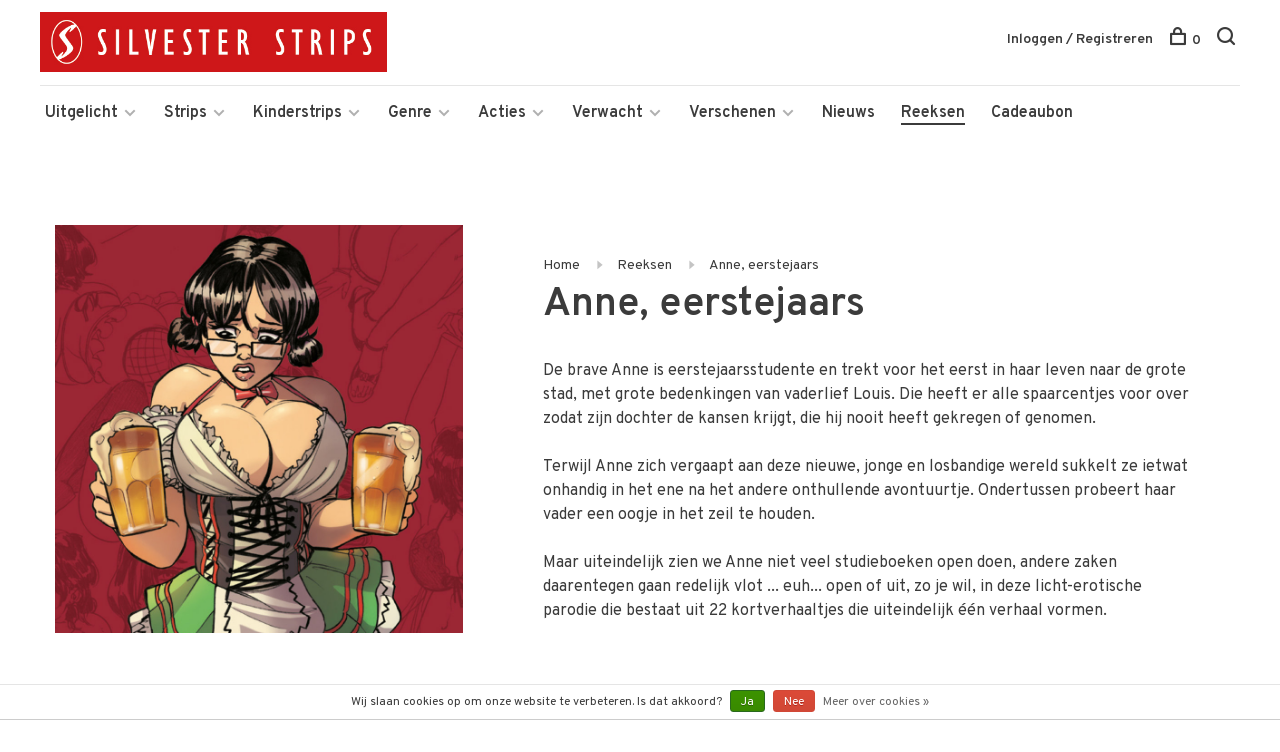

--- FILE ---
content_type: text/html;charset=utf-8
request_url: https://www.silvesterstrips.com/brands/anne-eerstejaars/
body_size: 23138
content:
<!DOCTYPE html>
<html lang="nl">
  <head>
    
        
    <meta charset="utf-8"/>
<!-- [START] 'blocks/head.rain' -->
<!--

  (c) 2008-2026 Lightspeed Netherlands B.V.
  http://www.lightspeedhq.com
  Generated: 01-02-2026 @ 11:02:55

-->
<link rel="canonical" href="https://www.silvesterstrips.com/brands/anne-eerstejaars/"/>
<link rel="alternate" href="https://www.silvesterstrips.com/index.rss" type="application/rss+xml" title="Nieuwe producten"/>
<link href="https://cdn.webshopapp.com/assets/cookielaw.css?2025-02-20" rel="stylesheet" type="text/css"/>
<meta name="robots" content="noodp,noydir"/>
<meta name="google-site-verification" content="google-site-verification=VbFF-XFLLknINjBD5_d3gZ8aHoQKSwR0boT4wvJwl1M"/>
<meta property="og:url" content="https://www.silvesterstrips.com/brands/anne-eerstejaars/?source=facebook"/>
<meta property="og:site_name" content="Silvester Strips"/>
<meta property="og:title" content="Anne, eerstejaars"/>
<meta property="og:description" content="De brave Anne is eerstejaarsstudente en trekt voor het eerst in haar leven naar de grote stad, met grote bedenkingen van vaderlief Louis. Die heeft er alle spaa"/>
<!--[if lt IE 9]>
<script src="https://cdn.webshopapp.com/assets/html5shiv.js?2025-02-20"></script>
<![endif]-->
<!-- [END] 'blocks/head.rain' -->
        	<meta property="og:image" content="https://cdn.webshopapp.com/shops/280165/themes/158894/assets/logo.png?20260116171430">
        
        
        <title>Anne, eerstejaars - Silvester Strips</title>
    <meta name="description" content="De brave Anne is eerstejaarsstudente en trekt voor het eerst in haar leven naar de grote stad, met grote bedenkingen van vaderlief Louis. Die heeft er alle spaa" />
    <meta name="keywords" content="Anne,, eerstejaars, silvester, strips, uitgeverij, silvesterstrips, comics, lezen, stripboek, jeugdboek, graphic novel, walking dead, lezenisleuk, angel wings, romain hugault, het dagboek cvan erise, pol, de legendariërs, prins valiant" />
    <meta http-equiv="X-UA-Compatible" content="ie=edge">
    <meta name="viewport" content="width=device-width, initial-scale=1.0">
    <meta name="apple-mobile-web-app-capable" content="yes">
    <meta name="apple-mobile-web-app-status-bar-style" content="black">
    <meta name="viewport" content="width=device-width, initial-scale=1, maximum-scale=1, user-scalable=0"/>

    <link rel="shortcut icon" href="https://cdn.webshopapp.com/shops/280165/themes/158894/assets/favicon.ico?20260116171430" type="image/x-icon" />
    <link href='//fonts.googleapis.com/css?family=Overpass:400,400i,300,500,600,700,700i,800,900' rel='stylesheet' type='text/css'>
        <link rel="stylesheet" href="https://cdn.webshopapp.com/assets/gui-2-0.css?2025-02-20" />
    <link rel="stylesheet" href="https://cdn.webshopapp.com/assets/gui-responsive-2-0.css?2025-02-20" /> 
    <link rel="stylesheet" href="https://cdn.webshopapp.com/shops/280165/themes/158894/assets/style.css?20260117190551">
    <link rel="stylesheet" href="https://cdn.webshopapp.com/shops/280165/themes/158894/assets/settings.css?20260117190551" />
    
    <script src="//ajax.googleapis.com/ajax/libs/jquery/3.0.0/jquery.min.js"></script>
    <script>
      	if( !window.jQuery ) document.write('<script src="https://cdn.webshopapp.com/shops/280165/themes/158894/assets/jquery-3.0.0.min.js?20260117190551"><\/script>');
    </script>
    <script src="//cdn.jsdelivr.net/npm/js-cookie@2/src/js.cookie.min.js"></script>
    
    <script src="https://cdn.webshopapp.com/assets/gui.js?2025-02-20"></script>
    <script src="https://cdn.webshopapp.com/assets/gui-responsive-2-0.js?2025-02-20"></script>
    <script src="https://cdn.webshopapp.com/shops/280165/themes/158894/assets/scripts-min.js?20260117190551"></script>
    
        
        
  </head>
  <body>
    
        
    <div class="page-content">
      
                                      	      	              	      	      	            
      <script>
      var product_image_size = '660x880x1',
          product_image_thumb = '132x176x1',
          product_in_stock_label = 'Op voorraad',
          product_backorder_label = 'In backorder',
      		product_out_of_stock_label = 'Niet op voorraad',
          product_multiple_variant_label = 'View all product options',
          show_variant_picker = 1,
          display_variant_picker_on = 'all',
          show_newsletter_promo_popup = 0,
          newsletter_promo_delay = '10000',
          newsletter_promo_hide_until = '7',
      		currency_format = '€',
          number_format = '0,0.00',
      		shop_url = 'https://www.silvesterstrips.com/',
          shop_id = '280165',
        	readmore = 'Lees meer',
          search_url = "https://www.silvesterstrips.com/search/",
          search_empty = 'Geen producten gevonden',
          view_all_results = 'Bekijk alle resultaten';
    	</script>
			
      

<div class="mobile-nav-overlay"></div>

<header class="site-header site-header-lg mega-menu-header menu-bottom-layout">
  
    
  <a href="https://www.silvesterstrips.com/" class="logo logo-lg ">
          <img src="https://cdn.webshopapp.com/shops/280165/themes/158894/assets/logo.png?20260116171430" alt="Silvester Strips" class="logo-image">
      <img src="https://cdn.webshopapp.com/shops/280165/themes/158894/assets/logo-white.png?20260116171430" alt="Silvester Strips" class="logo-image logo-image-white">
      </a>

  <nav class="main-nav nav-style">
    <ul>
      
                  	
      	      	        <li class="has-child locations-menu-item ">
          <a href="">Uitgelicht</a>
          <button class="mobile-menu-subopen"><span class="nc-icon-mini arrows-3_small-down"></span></button>
          <ul class="">
            <li>
              <div class="row">
                                	                		                		<div class="col-md-3">
                                            	<a href="/strips/strips-beginnend-met-a/angel-wings/" title="Angel Wings" class="header-cta-block">
                                            <img data-src="https://cdn.webshopapp.com/shops/280165/themes/158894/assets/header-cta-1.png?20260116171430" alt="Angel Wings" class="lazy">
                      <div>
                        <div class="location-title">Angel Wings</div>
                        <div class="location-subtitle">Een Tweede Wereldoorlog-avontuur van topduo Yann en Romain Hugault.</div>
                      </div>
											                      	</a>
                                                
                    </div>
                	                                	                		                		<div class="col-md-3">
                                            	<a href="/strips/strips-beginnend-met-w/walking-dead/" title="Walking Dead" class="header-cta-block">
                                            <img data-src="https://cdn.webshopapp.com/shops/280165/themes/158894/assets/header-cta-2.png?20260116171430" alt="Walking Dead" class="lazy">
                      <div>
                        <div class="location-title">Walking Dead</div>
                        <div class="location-subtitle">De survivalhorror stripreeks van Robert Kirkman die de tv-hit inspireerde!</div>
                      </div>
											                      	</a>
                                                
                    </div>
                	                                	                		                		<div class="col-md-3">
                                            	<a href="https://www.silvesterstrips.com/kinderstrips/het-dagboek-van-cerise/" title="Het dagboek van Cerise" class="header-cta-block">
                                            <img data-src="https://cdn.webshopapp.com/shops/280165/themes/158894/assets/header-cta-3.png?20260116171430" alt="Het dagboek van Cerise" class="lazy">
                      <div>
                        <div class="location-title">Het dagboek van Cerise</div>
                        <div class="location-subtitle">Al meer dan 1 miljoen lezers maakten kennis met de verhalen van Cerise.</div>
                      </div>
											                      	</a>
                                                
                    </div>
                	                                	                		                		<div class="col-md-3">
                                            	<a href="https://www.silvesterstrips.com/kinderstrips/de-legendariers/" title="De Legendariërs" class="header-cta-block">
                                            <img data-src="https://cdn.webshopapp.com/shops/280165/themes/158894/assets/header-cta-4.png?20260116171430" alt="De Legendariërs" class="lazy">
                      <div>
                        <div class="location-title">De Legendariërs</div>
                        <div class="location-subtitle">Grote helden worden klein. Hun strijd tegen Darkhell was nog maar het begin!</div>
                      </div>
											                      	</a>
                                                
                    </div>
                	                                
              </div>
            </li>
          </ul>
        </li>
      	              
                        	
      	                <li class="menu-item-category-8651288 has-child">
          <a href="https://www.silvesterstrips.com/strips/">Strips</a>
          <button class="mobile-menu-subopen"><span class="nc-icon-mini arrows-3_small-down"></span></button>                    <ul class="">
                          <li class="subsubitem has-child">
                <a class="underline-hover" href="https://www.silvesterstrips.com/strips/strips-beginnend-met-a/" title="Strips beginnend met A">Strips beginnend met A</a>
                <button class="mobile-menu-subopen"><span class="nc-icon-mini arrows-3_small-down"></span></button>                                <ul class="">
                                      <li class="subsubitem">
                      <a class="underline-hover" href="https://www.silvesterstrips.com/strips/strips-beginnend-met-a/aan-boord-van-de-morgenster/" title="Aan boord van de Morgenster">Aan boord van de Morgenster</a>
                    </li>
                                      <li class="subsubitem">
                      <a class="underline-hover" href="https://www.silvesterstrips.com/strips/strips-beginnend-met-a/aan-het-front/" title="Aan het front">Aan het front</a>
                    </li>
                                      <li class="subsubitem">
                      <a class="underline-hover" href="https://www.silvesterstrips.com/strips/strips-beginnend-met-a/acriborea/" title="Acriborea">Acriborea</a>
                    </li>
                                      <li class="subsubitem">
                      <a class="underline-hover" href="https://www.silvesterstrips.com/strips/strips-beginnend-met-a/aeropostale/" title="Aeropostale">Aeropostale</a>
                    </li>
                                      <li class="subsubitem">
                      <a class="underline-hover" href="https://www.silvesterstrips.com/strips/strips-beginnend-met-a/afrikakorps/" title="Afrikakorps">Afrikakorps</a>
                    </li>
                                      <li class="subsubitem">
                      <a class="underline-hover" href="https://www.silvesterstrips.com/strips/strips-beginnend-met-a/alim-de-leerlooier/" title="Alim de leerlooier">Alim de leerlooier</a>
                    </li>
                                      <li class="subsubitem">
                      <a class="underline-hover" href="https://www.silvesterstrips.com/strips/strips-beginnend-met-a/allan-mac-bride/" title="Allan Mac Bride">Allan Mac Bride</a>
                    </li>
                                      <li class="subsubitem">
                      <a class="underline-hover" href="https://www.silvesterstrips.com/strips/strips-beginnend-met-a/andre-hazes-de-stripbiografie/" title="André Hazes, de stripbiografie">André Hazes, de stripbiografie</a>
                    </li>
                                      <li class="subsubitem">
                      <a class="underline-hover" href="https://www.silvesterstrips.com/strips/strips-beginnend-met-a/angel-wings/" title="Angel Wings">Angel Wings</a>
                    </li>
                                      <li class="subsubitem">
                      <a class="underline-hover" href="https://www.silvesterstrips.com/strips/strips-beginnend-met-a/angela/" title="Angela">Angela</a>
                    </li>
                                      <li class="subsubitem">
                      <a class="underline-hover" href="https://www.silvesterstrips.com/strips/strips-beginnend-met-a/anne-eerstejaars/" title="Anne, eerstejaars">Anne, eerstejaars</a>
                    </li>
                                      <li class="subsubitem">
                      <a class="underline-hover" href="https://www.silvesterstrips.com/strips/strips-beginnend-met-a/arcana/" title="Arcana">Arcana</a>
                    </li>
                                      <li class="subsubitem">
                      <a class="underline-hover" href="https://www.silvesterstrips.com/strips/strips-beginnend-met-a/arctica/" title="Arctica">Arctica</a>
                    </li>
                                      <li class="subsubitem">
                      <a class="underline-hover" href="https://www.silvesterstrips.com/strips/strips-beginnend-met-a/arthur/" title="Arthur">Arthur</a>
                    </li>
                                      <li class="subsubitem">
                      <a class="underline-hover" href="https://www.silvesterstrips.com/strips/strips-beginnend-met-a/aslak/" title="Aslak">Aslak</a>
                    </li>
                                      <li class="subsubitem">
                      <a class="underline-hover" href="https://www.silvesterstrips.com/strips/strips-beginnend-met-a/atalante/" title="Atalante">Atalante</a>
                    </li>
                                      <li class="subsubitem">
                      <a class="underline-hover" href="https://www.silvesterstrips.com/strips/strips-beginnend-met-a/de-autoreportages-van-margot/" title="De autoreportages van Margot">De autoreportages van Margot</a>
                    </li>
                                      <li class="subsubitem">
                      <a class="underline-hover" href="https://www.silvesterstrips.com/strips/strips-beginnend-met-a/de-avonturen-van-betsy/" title="De avonturen van Betsy">De avonturen van Betsy</a>
                    </li>
                                  </ul>
                              </li>
                          <li class="subsubitem has-child">
                <a class="underline-hover" href="https://www.silvesterstrips.com/strips/strips-beginnend-met-b/" title="Strips beginnend met B">Strips beginnend met B</a>
                <button class="mobile-menu-subopen"><span class="nc-icon-mini arrows-3_small-down"></span></button>                                <ul class="">
                                      <li class="subsubitem">
                      <a class="underline-hover" href="https://www.silvesterstrips.com/strips/strips-beginnend-met-b/bastogne-het-ardennenoffensief/" title="Bastogne - Het Ardennenoffensief">Bastogne - Het Ardennenoffensief</a>
                    </li>
                                      <li class="subsubitem">
                      <a class="underline-hover" href="https://www.silvesterstrips.com/strips/strips-beginnend-met-b/baudelaire/" title="Baudelaire">Baudelaire</a>
                    </li>
                                      <li class="subsubitem">
                      <a class="underline-hover" href="https://www.silvesterstrips.com/strips/strips-beginnend-met-b/belem/" title="Belem">Belem</a>
                    </li>
                                      <li class="subsubitem">
                      <a class="underline-hover" href="https://www.silvesterstrips.com/strips/strips-beginnend-met-b/beschermer-van-de-wereldboom/" title="Beschermer van de Wereldboom">Beschermer van de Wereldboom</a>
                    </li>
                                      <li class="subsubitem">
                      <a class="underline-hover" href="https://www.silvesterstrips.com/strips/strips-beginnend-met-b/de-bijbel/" title="De Bijbel">De Bijbel</a>
                    </li>
                                      <li class="subsubitem">
                      <a class="underline-hover" href="https://www.silvesterstrips.com/strips/strips-beginnend-met-b/blasfamous/" title="Blasfamous">Blasfamous</a>
                    </li>
                                      <li class="subsubitem">
                      <a class="underline-hover" href="https://www.silvesterstrips.com/strips/strips-beginnend-met-b/bob-dylan-revisited/" title="Bob Dylan - Revisited">Bob Dylan - Revisited</a>
                    </li>
                                      <li class="subsubitem">
                      <a class="underline-hover" href="https://www.silvesterstrips.com/strips/strips-beginnend-met-b/bob-neyret/" title="Bob Neyret">Bob Neyret</a>
                    </li>
                                      <li class="subsubitem">
                      <a class="underline-hover" href="https://www.silvesterstrips.com/strips/strips-beginnend-met-b/bomb-road/" title="Bomb Road">Bomb Road</a>
                    </li>
                                      <li class="subsubitem">
                      <a class="underline-hover" href="https://www.silvesterstrips.com/strips/strips-beginnend-met-b/boven-de-wolken/" title="Boven de wolken">Boven de wolken</a>
                    </li>
                                      <li class="subsubitem">
                      <a class="underline-hover" href="https://www.silvesterstrips.com/strips/strips-beginnend-met-b/brian-bones-privedetective/" title="Brian Bones - Privédetective">Brian Bones - Privédetective</a>
                    </li>
                                      <li class="subsubitem">
                      <a class="underline-hover" href="https://www.silvesterstrips.com/strips/strips-beginnend-met-b/brzrkr/" title="BRZRKR">BRZRKR</a>
                    </li>
                                  </ul>
                              </li>
                          <li class="subsubitem has-child">
                <a class="underline-hover" href="https://www.silvesterstrips.com/strips/strips-beginnend-met-c/" title="Strips beginnend met C">Strips beginnend met C</a>
                <button class="mobile-menu-subopen"><span class="nc-icon-mini arrows-3_small-down"></span></button>                                <ul class="">
                                      <li class="subsubitem">
                      <a class="underline-hover" href="https://www.silvesterstrips.com/strips/strips-beginnend-met-c/cafe-noir/" title="Café Noir">Café Noir</a>
                    </li>
                                      <li class="subsubitem">
                      <a class="underline-hover" href="https://www.silvesterstrips.com/strips/strips-beginnend-met-c/canari/" title="Cañari">Cañari</a>
                    </li>
                                      <li class="subsubitem">
                      <a class="underline-hover" href="https://www.silvesterstrips.com/strips/strips-beginnend-met-c/casus/" title="Casus">Casus</a>
                    </li>
                                      <li class="subsubitem">
                      <a class="underline-hover" href="https://www.silvesterstrips.com/strips/strips-beginnend-met-c/celestin-de-maneslikker/" title="Celestin de maneslikker">Celestin de maneslikker</a>
                    </li>
                                      <li class="subsubitem">
                      <a class="underline-hover" href="https://www.silvesterstrips.com/strips/strips-beginnend-met-c/centaurus/" title="Centaurus">Centaurus</a>
                    </li>
                                      <li class="subsubitem">
                      <a class="underline-hover" href="https://www.silvesterstrips.com/strips/strips-beginnend-met-c/cezembre/" title="Cézembre">Cézembre</a>
                    </li>
                                      <li class="subsubitem">
                      <a class="underline-hover" href="https://www.silvesterstrips.com/strips/strips-beginnend-met-c/cognac/" title="Cognac">Cognac</a>
                    </li>
                                      <li class="subsubitem">
                      <a class="underline-hover" href="https://www.silvesterstrips.com/strips/strips-beginnend-met-c/conquests/" title="Conquests">Conquests</a>
                    </li>
                                      <li class="subsubitem">
                      <a class="underline-hover" href="https://www.silvesterstrips.com/strips/strips-beginnend-met-c/cosa-nostra/" title="Cosa Nostra">Cosa Nostra</a>
                    </li>
                                  </ul>
                              </li>
                          <li class="subsubitem has-child">
                <a class="underline-hover" href="https://www.silvesterstrips.com/strips/strips-beginnend-met-d/" title="Strips beginnend met D">Strips beginnend met D</a>
                <button class="mobile-menu-subopen"><span class="nc-icon-mini arrows-3_small-down"></span></button>                                <ul class="">
                                      <li class="subsubitem">
                      <a class="underline-hover" href="https://www.silvesterstrips.com/strips/strips-beginnend-met-d/d-dracula/" title="D (Dracula)">D (Dracula)</a>
                    </li>
                                      <li class="subsubitem">
                      <a class="underline-hover" href="https://www.silvesterstrips.com/strips/strips-beginnend-met-d/dantes-hel/" title="Dante&#039;s Hel">Dante&#039;s Hel</a>
                    </li>
                                      <li class="subsubitem">
                      <a class="underline-hover" href="https://www.silvesterstrips.com/strips/strips-beginnend-met-d/de-daltons/" title="De Daltons">De Daltons</a>
                    </li>
                                      <li class="subsubitem">
                      <a class="underline-hover" href="https://www.silvesterstrips.com/strips/strips-beginnend-met-d/david-bowie-de-getekende-biografie/" title="David Bowie, de getekende biografie">David Bowie, de getekende biografie</a>
                    </li>
                                      <li class="subsubitem">
                      <a class="underline-hover" href="https://www.silvesterstrips.com/strips/strips-beginnend-met-d/detectives/" title="Detectives">Detectives</a>
                    </li>
                                      <li class="subsubitem">
                      <a class="underline-hover" href="https://www.silvesterstrips.com/strips/strips-beginnend-met-d/donjon/" title="Donjon">Donjon</a>
                    </li>
                                      <li class="subsubitem">
                      <a class="underline-hover" href="https://www.silvesterstrips.com/strips/strips-beginnend-met-d/don-quichot-van-la-mancha/" title="Don Quichot van la Mancha">Don Quichot van la Mancha</a>
                    </li>
                                      <li class="subsubitem">
                      <a class="underline-hover" href="https://www.silvesterstrips.com/strips/strips-beginnend-met-d/drakenbloed/" title="Drakenbloed">Drakenbloed</a>
                    </li>
                                      <li class="subsubitem">
                      <a class="underline-hover" href="https://www.silvesterstrips.com/strips/strips-beginnend-met-d/de-drenkelingen-van-de-metropolitain/" title="De drenkelingen van de Metropolitain">De drenkelingen van de Metropolitain</a>
                    </li>
                                      <li class="subsubitem">
                      <a class="underline-hover" href="https://www.silvesterstrips.com/strips/strips-beginnend-met-d/drie-schimmen/" title="Drie schimmen">Drie schimmen</a>
                    </li>
                                      <li class="subsubitem">
                      <a class="underline-hover" href="https://www.silvesterstrips.com/strips/strips-beginnend-met-d/dune/" title="Dune">Dune</a>
                    </li>
                                      <li class="subsubitem">
                      <a class="underline-hover" href="https://www.silvesterstrips.com/strips/strips-beginnend-met-d/dylan-dog/" title="Dylan Dog">Dylan Dog</a>
                    </li>
                                  </ul>
                              </li>
                          <li class="subsubitem has-child">
                <a class="underline-hover" href="https://www.silvesterstrips.com/strips/strips-beginnend-met-e/" title="Strips beginnend met E">Strips beginnend met E</a>
                <button class="mobile-menu-subopen"><span class="nc-icon-mini arrows-3_small-down"></span></button>                                <ul class="">
                                      <li class="subsubitem">
                      <a class="underline-hover" href="https://www.silvesterstrips.com/strips/strips-beginnend-met-e/14-18-de-eerste-wereldoorlog/" title="14-18 De Eerste Wereldoorlog">14-18 De Eerste Wereldoorlog</a>
                    </li>
                                      <li class="subsubitem">
                      <a class="underline-hover" href="https://www.silvesterstrips.com/strips/strips-beginnend-met-e/edelweiss/" title="Edelweiss">Edelweiss</a>
                    </li>
                                      <li class="subsubitem">
                      <a class="underline-hover" href="https://www.silvesterstrips.com/strips/strips-beginnend-met-e/een-paar-stappen-naar-het-licht/" title="Een paar stappen naar het licht">Een paar stappen naar het licht</a>
                    </li>
                                      <li class="subsubitem">
                      <a class="underline-hover" href="https://www.silvesterstrips.com/strips/strips-beginnend-met-e/een-stil-geloof-in-engelen/" title="Een stil geloof in engelen">Een stil geloof in engelen</a>
                    </li>
                                      <li class="subsubitem">
                      <a class="underline-hover" href="https://www.silvesterstrips.com/strips/strips-beginnend-met-e/een-wind-van-vrijheid/" title="Een wind van vrijheid">Een wind van vrijheid</a>
                    </li>
                                      <li class="subsubitem">
                      <a class="underline-hover" href="https://www.silvesterstrips.com/strips/strips-beginnend-met-e/de-eenhoorn/" title="De Eenhoorn">De Eenhoorn</a>
                    </li>
                                      <li class="subsubitem">
                      <a class="underline-hover" href="https://www.silvesterstrips.com/strips/strips-beginnend-met-e/eerste-keer/" title="Eerste keer">Eerste keer</a>
                    </li>
                                      <li class="subsubitem">
                      <a class="underline-hover" href="https://www.silvesterstrips.com/strips/strips-beginnend-met-e/het-eiland-bourbon-1730/" title="Het Eiland Bourbon 1730">Het Eiland Bourbon 1730</a>
                    </li>
                                      <li class="subsubitem">
                      <a class="underline-hover" href="https://www.silvesterstrips.com/strips/strips-beginnend-met-e/elise-en-de-nieuwe-partizanen/" title="Elise en de Nieuwe Partizanen">Elise en de Nieuwe Partizanen</a>
                    </li>
                                      <li class="subsubitem">
                      <a class="underline-hover" href="https://www.silvesterstrips.com/strips/strips-beginnend-met-e/elvis-presley-de-officiele-stripbiografie/" title="Elvis Presley, de officiële stripbiografie">Elvis Presley, de officiële stripbiografie</a>
                    </li>
                                      <li class="subsubitem">
                      <a class="underline-hover" href="https://www.silvesterstrips.com/strips/strips-beginnend-met-e/empire/" title="Empire">Empire</a>
                    </li>
                                      <li class="subsubitem">
                      <a class="underline-hover" href="https://www.silvesterstrips.com/strips/strips-beginnend-met-e/end/" title="END">END</a>
                    </li>
                                      <li class="subsubitem">
                      <a class="underline-hover" href="https://www.silvesterstrips.com/strips/strips-beginnend-met-e/de-engelen-van-auschwitz/" title="De engelen van Auschwitz">De engelen van Auschwitz</a>
                    </li>
                                      <li class="subsubitem">
                      <a class="underline-hover" href="https://www.silvesterstrips.com/strips/strips-beginnend-met-e/de-engelsman-die-niet-van-vuurwapens-houdt/" title="De Engelsman die niet van vuurwapens houdt">De Engelsman die niet van vuurwapens houdt</a>
                    </li>
                                      <li class="subsubitem">
                      <a class="underline-hover" href="https://www.silvesterstrips.com/strips/strips-beginnend-met-e/europa/" title="Europa">Europa</a>
                    </li>
                                  </ul>
                              </li>
                          <li class="subsubitem has-child">
                <a class="underline-hover" href="https://www.silvesterstrips.com/strips/strips-beginnend-met-f/" title="Strips beginnend met F">Strips beginnend met F</a>
                <button class="mobile-menu-subopen"><span class="nc-icon-mini arrows-3_small-down"></span></button>                                <ul class="">
                                      <li class="subsubitem">
                      <a class="underline-hover" href="https://www.silvesterstrips.com/strips/strips-beginnend-met-f/fang/" title="Fang">Fang</a>
                    </li>
                                  </ul>
                              </li>
                          <li class="subsubitem has-child">
                <a class="underline-hover" href="https://www.silvesterstrips.com/strips/strips-beginnend-met-g/" title="Strips beginnend met G">Strips beginnend met G</a>
                <button class="mobile-menu-subopen"><span class="nc-icon-mini arrows-3_small-down"></span></button>                                <ul class="">
                                      <li class="subsubitem">
                      <a class="underline-hover" href="https://www.silvesterstrips.com/strips/strips-beginnend-met-g/de-glazen-kroon/" title="De glazen kroon">De glazen kroon</a>
                    </li>
                                      <li class="subsubitem">
                      <a class="underline-hover" href="https://www.silvesterstrips.com/strips/strips-beginnend-met-g/godspeed/" title="Godspeed">Godspeed</a>
                    </li>
                                      <li class="subsubitem">
                      <a class="underline-hover" href="https://www.silvesterstrips.com/strips/strips-beginnend-met-g/golden-city/" title="Golden City">Golden City</a>
                    </li>
                                      <li class="subsubitem">
                      <a class="underline-hover" href="https://www.silvesterstrips.com/strips/strips-beginnend-met-g/golden-cup/" title="Golden Cup">Golden Cup</a>
                    </li>
                                      <li class="subsubitem">
                      <a class="underline-hover" href="https://www.silvesterstrips.com/strips/strips-beginnend-met-g/golgotha/" title="Golgotha">Golgotha</a>
                    </li>
                                      <li class="subsubitem">
                      <a class="underline-hover" href="https://www.silvesterstrips.com/strips/strips-beginnend-met-g/grendizer/" title="Grendizer">Grendizer</a>
                    </li>
                                      <li class="subsubitem">
                      <a class="underline-hover" href="https://www.silvesterstrips.com/strips/strips-beginnend-met-g/grillige-geschiedenis/" title="Grillige geschiedenis">Grillige geschiedenis</a>
                    </li>
                                      <li class="subsubitem">
                      <a class="underline-hover" href="https://www.silvesterstrips.com/strips/strips-beginnend-met-g/gung-ho/" title="Gung Ho">Gung Ho</a>
                    </li>
                                  </ul>
                              </li>
                          <li class="subsubitem has-child">
                <a class="underline-hover" href="https://www.silvesterstrips.com/strips/strips-beginnend-met-h/" title="Strips beginnend met H">Strips beginnend met H</a>
                <button class="mobile-menu-subopen"><span class="nc-icon-mini arrows-3_small-down"></span></button>                                <ul class="">
                                      <li class="subsubitem">
                      <a class="underline-hover" href="https://www.silvesterstrips.com/strips/strips-beginnend-met-h/hannibal-meriadec/" title="Hannibal Meriadec">Hannibal Meriadec</a>
                    </li>
                                      <li class="subsubitem">
                      <a class="underline-hover" href="https://www.silvesterstrips.com/strips/strips-beginnend-met-h/happy-campers/" title="Happy Campers">Happy Campers</a>
                    </li>
                                      <li class="subsubitem">
                      <a class="underline-hover" href="https://www.silvesterstrips.com/strips/strips-beginnend-met-h/hauteville-house/" title="Hauteville House">Hauteville House</a>
                    </li>
                                      <li class="subsubitem">
                      <a class="underline-hover" href="https://www.silvesterstrips.com/strips/strips-beginnend-met-h/de-havik/" title="De Havik">De Havik</a>
                    </li>
                                      <li class="subsubitem">
                      <a class="underline-hover" href="https://www.silvesterstrips.com/strips/strips-beginnend-met-h/he-meisjes/" title="Hé, meisjes!">Hé, meisjes!</a>
                    </li>
                                      <li class="subsubitem">
                      <a class="underline-hover" href="https://www.silvesterstrips.com/strips/strips-beginnend-met-h/de-hel-van-het-oostfront/" title="De hel van het Oostfront">De hel van het Oostfront</a>
                    </li>
                                      <li class="subsubitem">
                      <a class="underline-hover" href="https://www.silvesterstrips.com/strips/strips-beginnend-met-h/helene-boucher/" title="Hélène Boucher">Hélène Boucher</a>
                    </li>
                                      <li class="subsubitem">
                      <a class="underline-hover" href="https://www.silvesterstrips.com/strips/strips-beginnend-met-h/hemel-in-puin/" title="Hemel in puin">Hemel in puin</a>
                    </li>
                                      <li class="subsubitem">
                      <a class="underline-hover" href="https://www.silvesterstrips.com/strips/strips-beginnend-met-h/hemel-in-strijd/" title="Hemel in strijd">Hemel in strijd</a>
                    </li>
                                      <li class="subsubitem">
                      <a class="underline-hover" href="https://www.silvesterstrips.com/strips/strips-beginnend-met-h/hitlers-laatste-geheim/" title="Hitlers laatste geheim">Hitlers laatste geheim</a>
                    </li>
                                      <li class="subsubitem">
                      <a class="underline-hover" href="https://www.silvesterstrips.com/strips/strips-beginnend-met-h/horologiom/" title="Horologiom">Horologiom</a>
                    </li>
                                      <li class="subsubitem">
                      <a class="underline-hover" href="https://www.silvesterstrips.com/strips/strips-beginnend-met-h/de-horde-van-de-tegenwind/" title="De Horde van de Tegenwind">De Horde van de Tegenwind</a>
                    </li>
                                  </ul>
                              </li>
                          <li class="subsubitem has-child">
                <a class="underline-hover" href="https://www.silvesterstrips.com/strips/strips-beginnend-met-i/" title="Strips beginnend met I">Strips beginnend met I</a>
                <button class="mobile-menu-subopen"><span class="nc-icon-mini arrows-3_small-down"></span></button>                                <ul class="">
                                      <li class="subsubitem">
                      <a class="underline-hover" href="https://www.silvesterstrips.com/strips/strips-beginnend-met-i/ijzer-en-bloed/" title="IJzer en bloed">IJzer en bloed</a>
                    </li>
                                      <li class="subsubitem">
                      <a class="underline-hover" href="https://www.silvesterstrips.com/strips/strips-beginnend-met-i/de-incal/" title="De Incal">De Incal</a>
                    </li>
                                      <li class="subsubitem">
                      <a class="underline-hover" href="https://www.silvesterstrips.com/strips/strips-beginnend-met-i/indianen-saga/" title="Indianen saga">Indianen saga</a>
                    </li>
                                      <li class="subsubitem">
                      <a class="underline-hover" href="https://www.silvesterstrips.com/strips/strips-beginnend-met-i/inferno/" title="Inferno">Inferno</a>
                    </li>
                                      <li class="subsubitem">
                      <a class="underline-hover" href="https://www.silvesterstrips.com/strips/strips-beginnend-met-i/iss-snipers/" title="I.S.S. Snipers">I.S.S. Snipers</a>
                    </li>
                                      <li class="subsubitem">
                      <a class="underline-hover" href="https://www.silvesterstrips.com/strips/strips-beginnend-met-i/ishanti/" title="Ishanti">Ishanti</a>
                    </li>
                                      <li class="subsubitem">
                      <a class="underline-hover" href="https://www.silvesterstrips.com/strips/strips-beginnend-met-i/izuna/" title="Izuna">Izuna</a>
                    </li>
                                  </ul>
                              </li>
                          <li class="subsubitem has-child">
                <a class="underline-hover" href="https://www.silvesterstrips.com/strips/strips-beginnend-met-j/" title="Strips beginnend met J">Strips beginnend met J</a>
                <button class="mobile-menu-subopen"><span class="nc-icon-mini arrows-3_small-down"></span></button>                                <ul class="">
                                      <li class="subsubitem">
                      <a class="underline-hover" href="https://www.silvesterstrips.com/strips/strips-beginnend-met-j/jacques-gipar/" title="Jacques Gipar">Jacques Gipar</a>
                    </li>
                                      <li class="subsubitem">
                      <a class="underline-hover" href="https://www.silvesterstrips.com/strips/strips-beginnend-met-j/jesse-owens/" title="Jesse Owens">Jesse Owens</a>
                    </li>
                                      <li class="subsubitem">
                      <a class="underline-hover" href="https://www.silvesterstrips.com/strips/strips-beginnend-met-j/jo-siffert/" title="Jo Siffert">Jo Siffert</a>
                    </li>
                                  </ul>
                              </li>
                          <li class="subsubitem has-child">
                <a class="underline-hover" href="https://www.silvesterstrips.com/strips/strips-beginnend-met-k/" title="Strips beginnend met K">Strips beginnend met K</a>
                <button class="mobile-menu-subopen"><span class="nc-icon-mini arrows-3_small-down"></span></button>                                <ul class="">
                                      <li class="subsubitem">
                      <a class="underline-hover" href="https://www.silvesterstrips.com/strips/strips-beginnend-met-k/kinderen-van-de-hemel/" title="Kinderen van de hemel">Kinderen van de hemel</a>
                    </li>
                                      <li class="subsubitem">
                      <a class="underline-hover" href="https://www.silvesterstrips.com/strips/strips-beginnend-met-k/klotehumor/" title="Klotehumor">Klotehumor</a>
                    </li>
                                      <li class="subsubitem">
                      <a class="underline-hover" href="https://www.silvesterstrips.com/strips/strips-beginnend-met-k/kobijn/" title="Kobijn">Kobijn</a>
                    </li>
                                      <li class="subsubitem">
                      <a class="underline-hover" href="https://www.silvesterstrips.com/strips/strips-beginnend-met-k/de-koerier-van-casablanca/" title="De koerier van Casablanca">De koerier van Casablanca</a>
                    </li>
                                      <li class="subsubitem">
                      <a class="underline-hover" href="https://www.silvesterstrips.com/strips/strips-beginnend-met-k/kopje-onder/" title="Kopje onder">Kopje onder</a>
                    </li>
                                      <li class="subsubitem">
                      <a class="underline-hover" href="https://www.silvesterstrips.com/strips/strips-beginnend-met-k/kosmopiraten/" title="Kosmopiraten">Kosmopiraten</a>
                    </li>
                                      <li class="subsubitem">
                      <a class="underline-hover" href="https://www.silvesterstrips.com/strips/strips-beginnend-met-k/de-krabbenmars/" title="De Krabbenmars">De Krabbenmars</a>
                    </li>
                                      <li class="subsubitem">
                      <a class="underline-hover" href="https://www.silvesterstrips.com/strips/strips-beginnend-met-k/de-kracht-van-atlantis/" title="De kracht van Atlantis">De kracht van Atlantis</a>
                    </li>
                                      <li class="subsubitem">
                      <a class="underline-hover" href="https://www.silvesterstrips.com/strips/strips-beginnend-met-k/het-kunstbordeel/" title="Het Kunstbordeel">Het Kunstbordeel</a>
                    </li>
                                  </ul>
                              </li>
                          <li class="subsubitem has-child">
                <a class="underline-hover" href="https://www.silvesterstrips.com/strips/strips-beginnend-met-l/" title="Strips beginnend met L">Strips beginnend met L</a>
                <button class="mobile-menu-subopen"><span class="nc-icon-mini arrows-3_small-down"></span></button>                                <ul class="">
                                      <li class="subsubitem">
                      <a class="underline-hover" href="https://www.silvesterstrips.com/strips/strips-beginnend-met-l/de-laatste-vlucht/" title="De Laatste vlucht">De Laatste vlucht</a>
                    </li>
                                      <li class="subsubitem">
                      <a class="underline-hover" href="https://www.silvesterstrips.com/strips/strips-beginnend-met-l/ladies-at-war/" title="Ladies at war">Ladies at war</a>
                    </li>
                                      <li class="subsubitem">
                      <a class="underline-hover" href="https://www.silvesterstrips.com/strips/strips-beginnend-met-l/de-lemen-troon/" title="De Lemen troon">De Lemen troon</a>
                    </li>
                                      <li class="subsubitem">
                      <a class="underline-hover" href="https://www.silvesterstrips.com/strips/strips-beginnend-met-l/legende-van-de-scharlaken-wolken/" title="Legende van de Scharlaken Wolken">Legende van de Scharlaken Wolken</a>
                    </li>
                                      <li class="subsubitem">
                      <a class="underline-hover" href="https://www.silvesterstrips.com/strips/strips-beginnend-met-l/levensfases/" title="Levensfase(s)">Levensfase(s)</a>
                    </li>
                                      <li class="subsubitem">
                      <a class="underline-hover" href="https://www.silvesterstrips.com/strips/strips-beginnend-met-l/little-england/" title="Little England">Little England</a>
                    </li>
                                      <li class="subsubitem">
                      <a class="underline-hover" href="https://www.silvesterstrips.com/strips/strips-beginnend-met-l/lynx/" title="Lynx">Lynx</a>
                    </li>
                                  </ul>
                              </li>
                          <li class="subsubitem has-child">
                <a class="underline-hover" href="https://www.silvesterstrips.com/strips/strips-beginnend-met-m/" title="Strips beginnend met M">Strips beginnend met M</a>
                <button class="mobile-menu-subopen"><span class="nc-icon-mini arrows-3_small-down"></span></button>                                <ul class="">
                                      <li class="subsubitem">
                      <a class="underline-hover" href="https://www.silvesterstrips.com/strips/strips-beginnend-met-m/het-maagdenbos/" title="Het Maagdenbos">Het Maagdenbos</a>
                    </li>
                                      <li class="subsubitem">
                      <a class="underline-hover" href="https://www.silvesterstrips.com/strips/strips-beginnend-met-m/machtsspel/" title="Machtsspel">Machtsspel</a>
                    </li>
                                      <li class="subsubitem">
                      <a class="underline-hover" href="https://www.silvesterstrips.com/strips/strips-beginnend-met-m/major-arcanum/" title="Major Arcanum">Major Arcanum</a>
                    </li>
                                      <li class="subsubitem">
                      <a class="underline-hover" href="https://www.silvesterstrips.com/strips/strips-beginnend-met-m/marie-der-draken/" title="Marie der Draken">Marie der Draken</a>
                    </li>
                                      <li class="subsubitem">
                      <a class="underline-hover" href="https://www.silvesterstrips.com/strips/strips-beginnend-met-m/marshal-bass/" title="Marshal Bass">Marshal Bass</a>
                    </li>
                                      <li class="subsubitem">
                      <a class="underline-hover" href="https://www.silvesterstrips.com/strips/strips-beginnend-met-m/het-masker-van-fudo/" title="Het Masker van Fudo">Het Masker van Fudo</a>
                    </li>
                                      <li class="subsubitem">
                      <a class="underline-hover" href="https://www.silvesterstrips.com/strips/strips-beginnend-met-m/medz-yeghern/" title="Medz Yeghern">Medz Yeghern</a>
                    </li>
                                      <li class="subsubitem">
                      <a class="underline-hover" href="https://www.silvesterstrips.com/strips/strips-beginnend-met-m/merlijn-de-initiatie/" title="Merlijn - De initiatie">Merlijn - De initiatie</a>
                    </li>
                                      <li class="subsubitem">
                      <a class="underline-hover" href="https://www.silvesterstrips.com/strips/strips-beginnend-met-m/merlijn-queeste-naar-het-zwaard/" title="Merlijn - Queeste naar het zwaard">Merlijn - Queeste naar het zwaard</a>
                    </li>
                                      <li class="subsubitem">
                      <a class="underline-hover" href="https://www.silvesterstrips.com/strips/strips-beginnend-met-m/merlijn-de-profeet/" title="Merlijn - De profeet">Merlijn - De profeet</a>
                    </li>
                                      <li class="subsubitem">
                      <a class="underline-hover" href="https://www.silvesterstrips.com/strips/strips-beginnend-met-m/merlu/" title="Merlu">Merlu</a>
                    </li>
                                      <li class="subsubitem">
                      <a class="underline-hover" href="https://www.silvesterstrips.com/strips/strips-beginnend-met-m/messara/" title="Messara">Messara</a>
                    </li>
                                      <li class="subsubitem">
                      <a class="underline-hover" href="https://www.silvesterstrips.com/strips/strips-beginnend-met-m/michael-jackson-de-getekende-biografie/" title="Michael Jackson, de getekende biografie">Michael Jackson, de getekende biografie</a>
                    </li>
                                      <li class="subsubitem">
                      <a class="underline-hover" href="https://www.silvesterstrips.com/strips/strips-beginnend-met-m/michelle/" title="Michelle">Michelle</a>
                    </li>
                                      <li class="subsubitem">
                      <a class="underline-hover" href="https://www.silvesterstrips.com/strips/strips-beginnend-met-m/misty-mission/" title="Misty Mission">Misty Mission</a>
                    </li>
                                      <li class="subsubitem">
                      <a class="underline-hover" href="https://www.silvesterstrips.com/strips/strips-beginnend-met-m/mobius/" title="Mobius">Mobius</a>
                    </li>
                                      <li class="subsubitem">
                      <a class="underline-hover" href="https://www.silvesterstrips.com/strips/strips-beginnend-met-m/het-moer/" title="Het Moer">Het Moer</a>
                    </li>
                                      <li class="subsubitem">
                      <a class="underline-hover" href="https://www.silvesterstrips.com/strips/strips-beginnend-met-m/moordenaar-op-maat/" title="Moordenaar op maat">Moordenaar op maat</a>
                    </li>
                                      <li class="subsubitem">
                      <a class="underline-hover" href="https://www.silvesterstrips.com/strips/strips-beginnend-met-m/morgen/" title="Morgen">Morgen</a>
                    </li>
                                      <li class="subsubitem">
                      <a class="underline-hover" href="https://www.silvesterstrips.com/strips/strips-beginnend-met-m/moriarty/" title="Moriarty">Moriarty</a>
                    </li>
                                      <li class="subsubitem">
                      <a class="underline-hover" href="https://www.silvesterstrips.com/strips/strips-beginnend-met-m/mr-crook/" title="Mr. Crook!">Mr. Crook!</a>
                    </li>
                                  </ul>
                              </li>
                          <li class="subsubitem has-child">
                <a class="underline-hover" href="https://www.silvesterstrips.com/strips/strips-beginnend-met-n/" title="Strips beginnend met N">Strips beginnend met N</a>
                <button class="mobile-menu-subopen"><span class="nc-icon-mini arrows-3_small-down"></span></button>                                <ul class="">
                                      <li class="subsubitem">
                      <a class="underline-hover" href="https://www.silvesterstrips.com/strips/strips-beginnend-met-n/de-nachtuil/" title="De Nachtuil">De Nachtuil</a>
                    </li>
                                      <li class="subsubitem">
                      <a class="underline-hover" href="https://www.silvesterstrips.com/strips/strips-beginnend-met-n/het-netwerk-comete/" title="Het netwerk Comète">Het netwerk Comète</a>
                    </li>
                                      <li class="subsubitem">
                      <a class="underline-hover" href="https://www.silvesterstrips.com/strips/strips-beginnend-met-n/nicolas-eymerich-inquisiteur/" title="Nicolas Eymerich, Inquisiteur">Nicolas Eymerich, Inquisiteur</a>
                    </li>
                                      <li class="subsubitem">
                      <a class="underline-hover" href="https://www.silvesterstrips.com/strips/strips-beginnend-met-n/nils/" title="Nils">Nils</a>
                    </li>
                                      <li class="subsubitem">
                      <a class="underline-hover" href="https://www.silvesterstrips.com/strips/strips-beginnend-met-n/non-retour/" title="Non-retour">Non-retour</a>
                    </li>
                                      <li class="subsubitem">
                      <a class="underline-hover" href="https://www.silvesterstrips.com/strips/strips-beginnend-met-n/normandie-juni-44/" title="Normandië, juni &#039;44">Normandië, juni &#039;44</a>
                    </li>
                                  </ul>
                              </li>
                          <li class="subsubitem has-child">
                <a class="underline-hover" href="https://www.silvesterstrips.com/strips/strips-beginnend-met-o/" title="Strips beginnend met O">Strips beginnend met O</a>
                <button class="mobile-menu-subopen"><span class="nc-icon-mini arrows-3_small-down"></span></button>                                <ul class="">
                                      <li class="subsubitem">
                      <a class="underline-hover" href="https://www.silvesterstrips.com/strips/strips-beginnend-met-o/okko/" title="Okko">Okko</a>
                    </li>
                                      <li class="subsubitem">
                      <a class="underline-hover" href="https://www.silvesterstrips.com/strips/strips-beginnend-met-o/olivier-varese/" title="Olivier Varese">Olivier Varese</a>
                    </li>
                                      <li class="subsubitem">
                      <a class="underline-hover" href="https://www.silvesterstrips.com/strips/strips-beginnend-met-o/op-tijdreis-door-de-schilderkunst/" title="Op tijdreis door de schilderkunst">Op tijdreis door de schilderkunst</a>
                    </li>
                                      <li class="subsubitem">
                      <a class="underline-hover" href="https://www.silvesterstrips.com/strips/strips-beginnend-met-o/operatie-overlord/" title="Operatie Overlord">Operatie Overlord</a>
                    </li>
                                      <li class="subsubitem">
                      <a class="underline-hover" href="https://www.silvesterstrips.com/strips/strips-beginnend-met-o/de-orde-van-de-drakenridders/" title="De Orde van de Drakenridders">De Orde van de Drakenridders</a>
                    </li>
                                      <li class="subsubitem">
                      <a class="underline-hover" href="https://www.silvesterstrips.com/strips/strips-beginnend-met-o/orion/" title="Orion">Orion</a>
                    </li>
                                      <li class="subsubitem">
                      <a class="underline-hover" href="https://www.silvesterstrips.com/strips/strips-beginnend-met-o/outcast/" title="Outcast">Outcast</a>
                    </li>
                                  </ul>
                              </li>
                          <li class="subsubitem has-child">
                <a class="underline-hover" href="https://www.silvesterstrips.com/strips/strips-beginnend-met-p/" title="Strips beginnend met P">Strips beginnend met P</a>
                <button class="mobile-menu-subopen"><span class="nc-icon-mini arrows-3_small-down"></span></button>                                <ul class="">
                                      <li class="subsubitem">
                      <a class="underline-hover" href="https://www.silvesterstrips.com/strips/strips-beginnend-met-p/de-patrouille-de-france-geillustreerd/" title="De Patrouille de France geïllustreerd">De Patrouille de France geïllustreerd</a>
                    </li>
                                      <li class="subsubitem">
                      <a class="underline-hover" href="https://www.silvesterstrips.com/strips/strips-beginnend-met-p/de-pijl-van-nemrod/" title="De Pijl van Nemrod">De Pijl van Nemrod</a>
                    </li>
                                      <li class="subsubitem">
                      <a class="underline-hover" href="https://www.silvesterstrips.com/strips/strips-beginnend-met-p/pin-up-wings/" title="Pin-Up Wings">Pin-Up Wings</a>
                    </li>
                                      <li class="subsubitem">
                      <a class="underline-hover" href="https://www.silvesterstrips.com/strips/strips-beginnend-met-p/portugal/" title="Portugal">Portugal</a>
                    </li>
                                      <li class="subsubitem">
                      <a class="underline-hover" href="https://www.silvesterstrips.com/strips/strips-beginnend-met-p/prins-valiant/" title="Prins Valiant">Prins Valiant</a>
                    </li>
                                  </ul>
                              </li>
                          <li class="subsubitem has-child">
                <a class="underline-hover" href="https://www.silvesterstrips.com/strips/strips-beginnend-met-r/" title="Strips beginnend met R">Strips beginnend met R</a>
                <button class="mobile-menu-subopen"><span class="nc-icon-mini arrows-3_small-down"></span></button>                                <ul class="">
                                      <li class="subsubitem">
                      <a class="underline-hover" href="https://www.silvesterstrips.com/strips/strips-beginnend-met-r/ravermoon/" title="Ravermoon">Ravermoon</a>
                    </li>
                                      <li class="subsubitem">
                      <a class="underline-hover" href="https://www.silvesterstrips.com/strips/strips-beginnend-met-r/het-rechte-pad/" title="Het Rechte pad">Het Rechte pad</a>
                    </li>
                                      <li class="subsubitem">
                      <a class="underline-hover" href="https://www.silvesterstrips.com/strips/strips-beginnend-met-r/rei-sen-pacific/" title="Rei-Sen Pacific">Rei-Sen Pacific</a>
                    </li>
                                      <li class="subsubitem">
                      <a class="underline-hover" href="https://www.silvesterstrips.com/strips/strips-beginnend-met-r/rimpels/" title="Rimpels">Rimpels</a>
                    </li>
                                      <li class="subsubitem">
                      <a class="underline-hover" href="https://www.silvesterstrips.com/strips/strips-beginnend-met-r/ring-circus/" title="Ring Circus">Ring Circus</a>
                    </li>
                                      <li class="subsubitem">
                      <a class="underline-hover" href="https://www.silvesterstrips.com/strips/strips-beginnend-met-r/de-rivieren-van-het-verleden/" title="De rivieren van het verleden">De rivieren van het verleden</a>
                    </li>
                                      <li class="subsubitem">
                      <a class="underline-hover" href="https://www.silvesterstrips.com/strips/strips-beginnend-met-r/rock-stone/" title="Rock &amp; Stone">Rock &amp; Stone</a>
                    </li>
                                      <li class="subsubitem">
                      <a class="underline-hover" href="https://www.silvesterstrips.com/strips/strips-beginnend-met-r/rode-zone/" title="Rode Zone">Rode Zone</a>
                    </li>
                                      <li class="subsubitem">
                      <a class="underline-hover" href="https://www.silvesterstrips.com/strips/strips-beginnend-met-r/de-roes-van-de-vlinders/" title="De roes van de vlinders">De roes van de vlinders</a>
                    </li>
                                      <li class="subsubitem">
                      <a class="underline-hover" href="https://www.silvesterstrips.com/strips/strips-beginnend-met-r/the-rolling-stones-de-stripbiografie/" title="The Rolling Stones, de stripbiografie">The Rolling Stones, de stripbiografie</a>
                    </li>
                                  </ul>
                              </li>
                          <li class="subsubitem has-child">
                <a class="underline-hover" href="https://www.silvesterstrips.com/strips/strips-beginnend-met-s/" title="Strips beginnend met S">Strips beginnend met S</a>
                <button class="mobile-menu-subopen"><span class="nc-icon-mini arrows-3_small-down"></span></button>                                <ul class="">
                                      <li class="subsubitem">
                      <a class="underline-hover" href="https://www.silvesterstrips.com/strips/strips-beginnend-met-s/de-sabel-en-het-zwaard/" title="De Sabel en het Zwaard">De Sabel en het Zwaard</a>
                    </li>
                                      <li class="subsubitem">
                      <a class="underline-hover" href="https://www.silvesterstrips.com/strips/strips-beginnend-met-s/saboteuses/" title="Saboteuses">Saboteuses</a>
                    </li>
                                      <li class="subsubitem">
                      <a class="underline-hover" href="https://www.silvesterstrips.com/strips/strips-beginnend-met-s/schaak/" title="Schaak">Schaak</a>
                    </li>
                                      <li class="subsubitem">
                      <a class="underline-hover" href="https://www.silvesterstrips.com/strips/strips-beginnend-met-s/schatjes/" title="Schatjes">Schatjes</a>
                    </li>
                                      <li class="subsubitem">
                      <a class="underline-hover" href="https://www.silvesterstrips.com/strips/strips-beginnend-met-s/scribbly/" title="Scribbly">Scribbly</a>
                    </li>
                                      <li class="subsubitem">
                      <a class="underline-hover" href="https://www.silvesterstrips.com/strips/strips-beginnend-met-s/scurry/" title="Scurry">Scurry</a>
                    </li>
                                      <li class="subsubitem">
                      <a class="underline-hover" href="https://www.silvesterstrips.com/strips/strips-beginnend-met-s/seeds-of-wars/" title="Seeds of Wars">Seeds of Wars</a>
                    </li>
                                      <li class="subsubitem">
                      <a class="underline-hover" href="https://www.silvesterstrips.com/strips/strips-beginnend-met-s/selenie/" title="Selenie">Selenie</a>
                    </li>
                                      <li class="subsubitem">
                      <a class="underline-hover" href="https://www.silvesterstrips.com/strips/strips-beginnend-met-s/shanghai-dream/" title="Shanghai Dream">Shanghai Dream</a>
                    </li>
                                      <li class="subsubitem">
                      <a class="underline-hover" href="https://www.silvesterstrips.com/strips/strips-beginnend-met-s/shaolin-moussaka/" title="Shaolin Moussaka">Shaolin Moussaka</a>
                    </li>
                                      <li class="subsubitem">
                      <a class="underline-hover" href="https://www.silvesterstrips.com/strips/strips-beginnend-met-s/sky-doll/" title="Sky Doll">Sky Doll</a>
                    </li>
                                      <li class="subsubitem">
                      <a class="underline-hover" href="https://www.silvesterstrips.com/strips/strips-beginnend-met-s/de-slang-en-de-speer/" title="De Slang en de Speer">De Slang en de Speer</a>
                    </li>
                                      <li class="subsubitem">
                      <a class="underline-hover" href="https://www.silvesterstrips.com/strips/strips-beginnend-met-s/sol-13/" title="Sol-13">Sol-13</a>
                    </li>
                                      <li class="subsubitem">
                      <a class="underline-hover" href="https://www.silvesterstrips.com/strips/strips-beginnend-met-s/sonora/" title="Sonora">Sonora</a>
                    </li>
                                      <li class="subsubitem">
                      <a class="underline-hover" href="https://www.silvesterstrips.com/strips/strips-beginnend-met-s/sophia/" title="Sophia">Sophia</a>
                    </li>
                                      <li class="subsubitem">
                      <a class="underline-hover" href="https://www.silvesterstrips.com/strips/strips-beginnend-met-s/space-relic-hunters/" title="Space Relic Hunters">Space Relic Hunters</a>
                    </li>
                                      <li class="subsubitem">
                      <a class="underline-hover" href="https://www.silvesterstrips.com/strips/strips-beginnend-met-s/het-spook-van-de-opera/" title="Het spook van de Opera">Het spook van de Opera</a>
                    </li>
                                      <li class="subsubitem">
                      <a class="underline-hover" href="https://www.silvesterstrips.com/strips/strips-beginnend-met-s/spoon-white/" title="Spoon &amp; White">Spoon &amp; White</a>
                    </li>
                                      <li class="subsubitem">
                      <a class="underline-hover" href="https://www.silvesterstrips.com/strips/strips-beginnend-met-s/st-ex-saint-exupery/" title="ST EX (Saint-Exupéry)">ST EX (Saint-Exupéry)</a>
                    </li>
                                      <li class="subsubitem">
                      <a class="underline-hover" href="https://www.silvesterstrips.com/strips/strips-beginnend-met-s/stormwind/" title="Stormwind">Stormwind</a>
                    </li>
                                  </ul>
                              </li>
                          <li class="subsubitem has-child">
                <a class="underline-hover" href="https://www.silvesterstrips.com/strips/strips-beginnend-met-t/" title="Strips beginnend met T">Strips beginnend met T</a>
                <button class="mobile-menu-subopen"><span class="nc-icon-mini arrows-3_small-down"></span></button>                                <ul class="">
                                      <li class="subsubitem">
                      <a class="underline-hover" href="https://www.silvesterstrips.com/strips/strips-beginnend-met-t/tarzan/" title="Tarzan">Tarzan</a>
                    </li>
                                      <li class="subsubitem">
                      <a class="underline-hover" href="https://www.silvesterstrips.com/strips/strips-beginnend-met-t/de-technovaders/" title="De Technovaders">De Technovaders</a>
                    </li>
                                      <li class="subsubitem">
                      <a class="underline-hover" href="https://www.silvesterstrips.com/strips/strips-beginnend-met-t/het-testament-van-kapitein-crown/" title="Het Testament van kapitein Crown">Het Testament van kapitein Crown</a>
                    </li>
                                      <li class="subsubitem">
                      <a class="underline-hover" href="https://www.silvesterstrips.com/strips/strips-beginnend-met-t/texas-kid-mijn-broer/" title="Texas Kid, mijn broer">Texas Kid, mijn broer</a>
                    </li>
                                      <li class="subsubitem">
                      <a class="underline-hover" href="https://www.silvesterstrips.com/strips/strips-beginnend-met-t/tomcat/" title="Tomcat">Tomcat</a>
                    </li>
                                      <li class="subsubitem">
                      <a class="underline-hover" href="https://www.silvesterstrips.com/strips/strips-beginnend-met-t/tuskegee-ghost/" title="Tuskegee Ghost">Tuskegee Ghost</a>
                    </li>
                                  </ul>
                              </li>
                          <li class="subsubitem has-child">
                <a class="underline-hover" href="https://www.silvesterstrips.com/strips/strips-beginnend-met-u/" title="Strips beginnend met U">Strips beginnend met U</a>
                <button class="mobile-menu-subopen"><span class="nc-icon-mini arrows-3_small-down"></span></button>                                <ul class="">
                                      <li class="subsubitem">
                      <a class="underline-hover" href="https://www.silvesterstrips.com/strips/strips-beginnend-met-u/de-uitverkorenen-van-swarga/" title="De uitverkorenen van Swarga">De uitverkorenen van Swarga</a>
                    </li>
                                      <li class="subsubitem">
                      <a class="underline-hover" href="https://www.silvesterstrips.com/strips/strips-beginnend-met-u/uur-u/" title="Uur U">Uur U</a>
                    </li>
                                  </ul>
                              </li>
                          <li class="subsubitem has-child">
                <a class="underline-hover" href="https://www.silvesterstrips.com/strips/strips-beginnend-met-v/" title="Strips beginnend met V">Strips beginnend met V</a>
                <button class="mobile-menu-subopen"><span class="nc-icon-mini arrows-3_small-down"></span></button>                                <ul class="">
                                      <li class="subsubitem">
                      <a class="underline-hover" href="https://www.silvesterstrips.com/strips/strips-beginnend-met-v/vampire-state-building/" title="Vampire State Building">Vampire State Building</a>
                    </li>
                                      <li class="subsubitem">
                      <a class="underline-hover" href="https://www.silvesterstrips.com/strips/strips-beginnend-met-v/de-verborgen-geschiedenis/" title="De Verborgen Geschiedenis">De Verborgen Geschiedenis</a>
                    </li>
                                      <li class="subsubitem">
                      <a class="underline-hover" href="https://www.silvesterstrips.com/strips/strips-beginnend-met-v/de-verdwaalde-kapitein/" title="De Verdwaalde kapitein">De Verdwaalde kapitein</a>
                    </li>
                                      <li class="subsubitem">
                      <a class="underline-hover" href="https://www.silvesterstrips.com/strips/strips-beginnend-met-v/de-vergeten-bourgogne/" title="De Vergeten Bourgogne">De Vergeten Bourgogne</a>
                    </li>
                                      <li class="subsubitem">
                      <a class="underline-hover" href="https://www.silvesterstrips.com/strips/strips-beginnend-met-v/de-verhoeven-brigade/" title="De Verhoeven brigade">De Verhoeven brigade</a>
                    </li>
                                      <li class="subsubitem">
                      <a class="underline-hover" href="https://www.silvesterstrips.com/strips/strips-beginnend-met-v/het-verval/" title="Het verval">Het verval</a>
                    </li>
                                      <li class="subsubitem">
                      <a class="underline-hover" href="https://www.silvesterstrips.com/strips/strips-beginnend-met-v/vincent-en-van-gogh/" title="Vincent en Van Gogh">Vincent en Van Gogh</a>
                    </li>
                                      <li class="subsubitem">
                      <a class="underline-hover" href="https://www.silvesterstrips.com/strips/strips-beginnend-met-v/vleugels-van-hoop/" title="Vleugels van hoop">Vleugels van hoop</a>
                    </li>
                                      <li class="subsubitem">
                      <a class="underline-hover" href="https://www.silvesterstrips.com/strips/strips-beginnend-met-v/de-vliegenierster/" title="De Vliegenierster">De Vliegenierster</a>
                    </li>
                                      <li class="subsubitem">
                      <a class="underline-hover" href="https://www.silvesterstrips.com/strips/strips-beginnend-met-v/volage/" title="Volage">Volage</a>
                    </li>
                                  </ul>
                              </li>
                          <li class="subsubitem has-child">
                <a class="underline-hover" href="https://www.silvesterstrips.com/strips/strips-beginnend-met-w/" title="Strips beginnend met W">Strips beginnend met W</a>
                <button class="mobile-menu-subopen"><span class="nc-icon-mini arrows-3_small-down"></span></button>                                <ul class="">
                                      <li class="subsubitem">
                      <a class="underline-hover" href="https://www.silvesterstrips.com/strips/strips-beginnend-met-w/wagners-nalatenschap/" title="Wagners nalatenschap">Wagners nalatenschap</a>
                    </li>
                                      <li class="subsubitem">
                      <a class="underline-hover" href="https://www.silvesterstrips.com/strips/strips-beginnend-met-w/walking-dead/" title="Walking Dead">Walking Dead</a>
                    </li>
                                      <li class="subsubitem">
                      <a class="underline-hover" href="https://www.silvesterstrips.com/strips/strips-beginnend-met-w/war-victory/" title="War &amp; Victory">War &amp; Victory</a>
                    </li>
                                      <li class="subsubitem">
                      <a class="underline-hover" href="https://www.silvesterstrips.com/strips/strips-beginnend-met-w/war-machines/" title="War Machines">War Machines</a>
                    </li>
                                      <li class="subsubitem">
                      <a class="underline-hover" href="https://www.silvesterstrips.com/strips/strips-beginnend-met-w/wie-me-raakt/" title="Wie me raakt">Wie me raakt</a>
                    </li>
                                      <li class="subsubitem">
                      <a class="underline-hover" href="https://www.silvesterstrips.com/strips/strips-beginnend-met-w/het-wilde-westen/" title="Het Wilde westen">Het Wilde westen</a>
                    </li>
                                      <li class="subsubitem">
                      <a class="underline-hover" href="https://www.silvesterstrips.com/strips/strips-beginnend-met-w/de-wind-in-de-wilgen/" title="De wind in de wilgen">De wind in de wilgen</a>
                    </li>
                                      <li class="subsubitem">
                      <a class="underline-hover" href="https://www.silvesterstrips.com/strips/strips-beginnend-met-w/wollodrin/" title="Wollodrïn">Wollodrïn</a>
                    </li>
                                      <li class="subsubitem">
                      <a class="underline-hover" href="https://www.silvesterstrips.com/strips/strips-beginnend-met-w/wonderball/" title="Wonderball">Wonderball</a>
                    </li>
                                      <li class="subsubitem">
                      <a class="underline-hover" href="https://www.silvesterstrips.com/strips/strips-beginnend-met-w/wraak-in-de-hel/" title="Wraak in de hel">Wraak in de hel</a>
                    </li>
                                  </ul>
                              </li>
                          <li class="subsubitem has-child">
                <a class="underline-hover" href="https://www.silvesterstrips.com/strips/strips-beginnend-met-z/" title="Strips beginnend met Z">Strips beginnend met Z</a>
                <button class="mobile-menu-subopen"><span class="nc-icon-mini arrows-3_small-down"></span></button>                                <ul class="">
                                      <li class="subsubitem">
                      <a class="underline-hover" href="https://www.silvesterstrips.com/strips/strips-beginnend-met-z/de-zeearend/" title="De Zeearend">De Zeearend</a>
                    </li>
                                      <li class="subsubitem">
                      <a class="underline-hover" href="https://www.silvesterstrips.com/strips/strips-beginnend-met-z/zeven/" title="Zeven">Zeven</a>
                    </li>
                                      <li class="subsubitem">
                      <a class="underline-hover" href="https://www.silvesterstrips.com/strips/strips-beginnend-met-z/zeven-ruiters/" title="Zeven ruiters">Zeven ruiters</a>
                    </li>
                                      <li class="subsubitem">
                      <a class="underline-hover" href="https://www.silvesterstrips.com/strips/strips-beginnend-met-z/de-zielenvreter/" title="De Zielenvreter">De Zielenvreter</a>
                    </li>
                                  </ul>
                              </li>
                      </ul>
                  </li>
                <li class="menu-item-category-12276168 has-child">
          <a href="https://www.silvesterstrips.com/kinderstrips/">Kinderstrips</a>
          <button class="mobile-menu-subopen"><span class="nc-icon-mini arrows-3_small-down"></span></button>                    <ul class="">
                          <li class="subsubitem">
                <a class="underline-hover" href="https://www.silvesterstrips.com/kinderstrips/kinderstrips-voordeelactie/" title="Kinderstrips voordeelactie">Kinderstrips voordeelactie</a>
                                              </li>
                          <li class="subsubitem">
                <a class="underline-hover" href="https://www.silvesterstrips.com/kinderstrips/amulet/" title="Amulet">Amulet</a>
                                              </li>
                          <li class="subsubitem">
                <a class="underline-hover" href="https://www.silvesterstrips.com/kinderstrips/anya/" title="Anya">Anya</a>
                                              </li>
                          <li class="subsubitem">
                <a class="underline-hover" href="https://www.silvesterstrips.com/kinderstrips/atalante-de-odyssee/" title="Atalante, de odyssee">Atalante, de odyssee</a>
                                              </li>
                          <li class="subsubitem">
                <a class="underline-hover" href="https://www.silvesterstrips.com/kinderstrips/bone/" title="Bone">Bone</a>
                                              </li>
                          <li class="subsubitem">
                <a class="underline-hover" href="https://www.silvesterstrips.com/kinderstrips/crazy-cavias/" title="Crazy cavia&#039;s">Crazy cavia&#039;s</a>
                                              </li>
                          <li class="subsubitem">
                <a class="underline-hover" href="https://www.silvesterstrips.com/kinderstrips/het-dagboek-van-cerise/" title="Het Dagboek van Cerise">Het Dagboek van Cerise</a>
                                              </li>
                          <li class="subsubitem">
                <a class="underline-hover" href="https://www.silvesterstrips.com/kinderstrips/enola-de-fantastische-fabeldieren/" title="Enola &amp; de fantastische fabeldieren">Enola &amp; de fantastische fabeldieren</a>
                                              </li>
                          <li class="subsubitem">
                <a class="underline-hover" href="https://www.silvesterstrips.com/kinderstrips/equinox/" title="Equinox">Equinox</a>
                                              </li>
                          <li class="subsubitem">
                <a class="underline-hover" href="https://www.silvesterstrips.com/kinderstrips/er-was-eens-de-mens/" title="Er was eens... De mens">Er was eens... De mens</a>
                                              </li>
                          <li class="subsubitem">
                <a class="underline-hover" href="https://www.silvesterstrips.com/kinderstrips/er-was-eens-het-leven/" title="Er was eens... Het leven">Er was eens... Het leven</a>
                                              </li>
                          <li class="subsubitem">
                <a class="underline-hover" href="https://www.silvesterstrips.com/kinderstrips/er-was-eens-de-ruimte/" title="Er was eens... De Ruimte">Er was eens... De Ruimte</a>
                                              </li>
                          <li class="subsubitem">
                <a class="underline-hover" href="https://www.silvesterstrips.com/kinderstrips/frigiel-en-fluffy/" title="Frigiel en Fluffy">Frigiel en Fluffy</a>
                                              </li>
                          <li class="subsubitem">
                <a class="underline-hover" href="https://www.silvesterstrips.com/kinderstrips/goblins/" title="Goblins">Goblins</a>
                                              </li>
                          <li class="subsubitem">
                <a class="underline-hover" href="https://www.silvesterstrips.com/kinderstrips/de-grappen-van-toto/" title="De grappen van Toto">De grappen van Toto</a>
                                              </li>
                          <li class="subsubitem">
                <a class="underline-hover" href="https://www.silvesterstrips.com/kinderstrips/greenwood/" title="GreenWood">GreenWood</a>
                                              </li>
                          <li class="subsubitem">
                <a class="underline-hover" href="https://www.silvesterstrips.com/kinderstrips/irena/" title="Irena">Irena</a>
                                              </li>
                          <li class="subsubitem">
                <a class="underline-hover" href="https://www.silvesterstrips.com/kinderstrips/kaasheld-poephoofd/" title="Kaasheld &amp; Poephoofd">Kaasheld &amp; Poephoofd</a>
                                              </li>
                          <li class="subsubitem">
                <a class="underline-hover" href="https://www.silvesterstrips.com/kinderstrips/kale-kop/" title="Kale Kop">Kale Kop</a>
                                              </li>
                          <li class="subsubitem">
                <a class="underline-hover" href="https://www.silvesterstrips.com/kinderstrips/kattenstreken/" title="Kattenstreken">Kattenstreken</a>
                                              </li>
                          <li class="subsubitem has-child">
                <a class="underline-hover" href="https://www.silvesterstrips.com/kinderstrips/de-legendariers/" title="De Legendariërs">De Legendariërs</a>
                <button class="mobile-menu-subopen"><span class="nc-icon-mini arrows-3_small-down"></span></button>                                <ul class="">
                                      <li class="subsubitem">
                      <a class="underline-hover" href="https://www.silvesterstrips.com/kinderstrips/de-legendariers/de-legendariers/" title="De Legendariërs">De Legendariërs</a>
                    </li>
                                      <li class="subsubitem">
                      <a class="underline-hover" href="https://www.silvesterstrips.com/kinderstrips/de-legendariers/de-legendariers-missies/" title="De Legendariërs - Missies">De Legendariërs - Missies</a>
                    </li>
                                      <li class="subsubitem">
                      <a class="underline-hover" href="https://www.silvesterstrips.com/kinderstrips/de-legendariers/de-legendariers-het-begin/" title="De Legendariërs - Het begin">De Legendariërs - Het begin</a>
                    </li>
                                      <li class="subsubitem">
                      <a class="underline-hover" href="https://www.silvesterstrips.com/kinderstrips/de-legendariers/de-legendariers-de-kronieken-van-darkhell/" title="De Legendariërs - De kronieken van Darkhell">De Legendariërs - De kronieken van Darkhell</a>
                    </li>
                                      <li class="subsubitem">
                      <a class="underline-hover" href="https://www.silvesterstrips.com/kinderstrips/de-legendariers/de-legendariers-stories/" title="De Legendariërs - Stories">De Legendariërs - Stories</a>
                    </li>
                                  </ul>
                              </li>
                          <li class="subsubitem">
                <a class="underline-hover" href="https://www.silvesterstrips.com/kinderstrips/lightfall/" title="Lightfall">Lightfall</a>
                                              </li>
                          <li class="subsubitem">
                <a class="underline-hover" href="https://www.silvesterstrips.com/kinderstrips/lulu-en-nelson/" title="Lulu en Nelson">Lulu en Nelson</a>
                                              </li>
                          <li class="subsubitem">
                <a class="underline-hover" href="https://www.silvesterstrips.com/kinderstrips/het-magieboek-van-elfie/" title="Het magieboek van Elfie">Het magieboek van Elfie</a>
                                              </li>
                          <li class="subsubitem">
                <a class="underline-hover" href="https://www.silvesterstrips.com/kinderstrips/mausart/" title="Mausart">Mausart</a>
                                              </li>
                          <li class="subsubitem">
                <a class="underline-hover" href="https://www.silvesterstrips.com/kinderstrips/menji/" title="Menji">Menji</a>
                                              </li>
                          <li class="subsubitem">
                <a class="underline-hover" href="https://www.silvesterstrips.com/kinderstrips/migali/" title="Migali">Migali</a>
                                              </li>
                          <li class="subsubitem">
                <a class="underline-hover" href="https://www.silvesterstrips.com/kinderstrips/mijn-mama-is-in-amerika/" title="Mijn mama is in Amerika">Mijn mama is in Amerika</a>
                                              </li>
                          <li class="subsubitem">
                <a class="underline-hover" href="https://www.silvesterstrips.com/kinderstrips/minefriends/" title="Minefriends">Minefriends</a>
                                              </li>
                          <li class="subsubitem">
                <a class="underline-hover" href="https://www.silvesterstrips.com/kinderstrips/moemin/" title="Moemin">Moemin</a>
                                              </li>
                          <li class="subsubitem">
                <a class="underline-hover" href="https://www.silvesterstrips.com/kinderstrips/de-muizen-van-het-louvre/" title="De muizen van het Louvre">De muizen van het Louvre</a>
                                              </li>
                          <li class="subsubitem">
                <a class="underline-hover" href="https://www.silvesterstrips.com/kinderstrips/museumkids/" title="Museumkids">Museumkids</a>
                                              </li>
                          <li class="subsubitem">
                <a class="underline-hover" href="https://www.silvesterstrips.com/kinderstrips/de-mythics/" title="De Mythics">De Mythics</a>
                                              </li>
                          <li class="subsubitem">
                <a class="underline-hover" href="https://www.silvesterstrips.com/kinderstrips/pinokkio/" title="Pinokkio">Pinokkio</a>
                                              </li>
                          <li class="subsubitem">
                <a class="underline-hover" href="https://www.silvesterstrips.com/kinderstrips/pol/" title="Pol">Pol</a>
                                              </li>
                          <li class="subsubitem">
                <a class="underline-hover" href="https://www.silvesterstrips.com/kinderstrips/raveleijn/" title="Raveleijn">Raveleijn</a>
                                              </li>
                          <li class="subsubitem">
                <a class="underline-hover" href="https://www.silvesterstrips.com/kinderstrips/ravencroft/" title="Ravencroft">Ravencroft</a>
                                              </li>
                          <li class="subsubitem">
                <a class="underline-hover" href="https://www.silvesterstrips.com/kinderstrips/robilar-de-meesterlijke-kat/" title="Robilar, de meesterlijke kat">Robilar, de meesterlijke kat</a>
                                              </li>
                          <li class="subsubitem">
                <a class="underline-hover" href="https://www.silvesterstrips.com/kinderstrips/siglo-xxv/" title="Siglo XXV">Siglo XXV</a>
                                              </li>
                          <li class="subsubitem">
                <a class="underline-hover" href="https://www.silvesterstrips.com/kinderstrips/sterrenwaas/" title="Sterrenwaas">Sterrenwaas</a>
                                              </li>
                          <li class="subsubitem">
                <a class="underline-hover" href="https://www.silvesterstrips.com/kinderstrips/de-spectaculairen/" title="De Spectaculairen">De Spectaculairen</a>
                                              </li>
                          <li class="subsubitem">
                <a class="underline-hover" href="https://www.silvesterstrips.com/kinderstrips/super-kaka/" title="Super Kaka">Super Kaka</a>
                                              </li>
                          <li class="subsubitem">
                <a class="underline-hover" href="https://www.silvesterstrips.com/kinderstrips/te-paard/" title="Te paard!">Te paard!</a>
                                              </li>
                          <li class="subsubitem">
                <a class="underline-hover" href="https://www.silvesterstrips.com/kinderstrips/voetbalbroers/" title="Voetbalbroers">Voetbalbroers</a>
                                              </li>
                          <li class="subsubitem">
                <a class="underline-hover" href="https://www.silvesterstrips.com/kinderstrips/voetbalclub/" title="Voetbalclub">Voetbalclub</a>
                                              </li>
                          <li class="subsubitem">
                <a class="underline-hover" href="https://www.silvesterstrips.com/kinderstrips/50-voetballegendes/" title="50 Voetballegendes">50 Voetballegendes</a>
                                              </li>
                          <li class="subsubitem">
                <a class="underline-hover" href="https://www.silvesterstrips.com/kinderstrips/de-wolf-in-zijn-onderbroek/" title="De wolf in zijn onderbroek">De wolf in zijn onderbroek</a>
                                              </li>
                      </ul>
                  </li>
                <li class="menu-item-category-8617142 has-child">
          <a href="https://www.silvesterstrips.com/genre/">Genre</a>
          <button class="mobile-menu-subopen"><span class="nc-icon-mini arrows-3_small-down"></span></button>                    <ul class="">
                          <li class="subsubitem">
                <a class="underline-hover" href="https://www.silvesterstrips.com/genre/actie/" title="Actie">Actie</a>
                                              </li>
                          <li class="subsubitem">
                <a class="underline-hover" href="https://www.silvesterstrips.com/genre/artbook/" title="Artbook">Artbook</a>
                                              </li>
                          <li class="subsubitem">
                <a class="underline-hover" href="https://www.silvesterstrips.com/genre/autos/" title="Auto&#039;s">Auto&#039;s</a>
                                              </li>
                          <li class="subsubitem">
                <a class="underline-hover" href="https://www.silvesterstrips.com/genre/avontuur/" title="Avontuur">Avontuur</a>
                                              </li>
                          <li class="subsubitem">
                <a class="underline-hover" href="https://www.silvesterstrips.com/genre/bekend-van-tv/" title="Bekend van TV">Bekend van TV</a>
                                              </li>
                          <li class="subsubitem">
                <a class="underline-hover" href="https://www.silvesterstrips.com/genre/biografie/" title="Biografie">Biografie</a>
                                              </li>
                          <li class="subsubitem">
                <a class="underline-hover" href="https://www.silvesterstrips.com/genre/dieren/" title="Dieren">Dieren</a>
                                              </li>
                          <li class="subsubitem">
                <a class="underline-hover" href="https://www.silvesterstrips.com/genre/erotiek/" title="Erotiek">Erotiek</a>
                                              </li>
                          <li class="subsubitem">
                <a class="underline-hover" href="https://www.silvesterstrips.com/genre/fantasy/" title="Fantasy">Fantasy</a>
                                              </li>
                          <li class="subsubitem">
                <a class="underline-hover" href="https://www.silvesterstrips.com/genre/geschiedenis/" title="Geschiedenis">Geschiedenis</a>
                                              </li>
                          <li class="subsubitem">
                <a class="underline-hover" href="https://www.silvesterstrips.com/genre/graphic-novel/" title="Graphic Novel">Graphic Novel</a>
                                              </li>
                          <li class="subsubitem">
                <a class="underline-hover" href="https://www.silvesterstrips.com/genre/horror/" title="Horror">Horror</a>
                                              </li>
                          <li class="subsubitem">
                <a class="underline-hover" href="https://www.silvesterstrips.com/genre/humor/" title="Humor">Humor</a>
                                              </li>
                          <li class="subsubitem">
                <a class="underline-hover" href="https://www.silvesterstrips.com/genre/jeugd/" title="Jeugd">Jeugd</a>
                                              </li>
                          <li class="subsubitem">
                <a class="underline-hover" href="https://www.silvesterstrips.com/genre/kunst/" title="Kunst">Kunst</a>
                                              </li>
                          <li class="subsubitem">
                <a class="underline-hover" href="https://www.silvesterstrips.com/genre/muziek/" title="Muziek">Muziek</a>
                                              </li>
                          <li class="subsubitem">
                <a class="underline-hover" href="https://www.silvesterstrips.com/genre/mysterie/" title="Mysterie">Mysterie</a>
                                              </li>
                          <li class="subsubitem">
                <a class="underline-hover" href="https://www.silvesterstrips.com/genre/oorlog/" title="Oorlog">Oorlog</a>
                                              </li>
                          <li class="subsubitem">
                <a class="underline-hover" href="https://www.silvesterstrips.com/genre/piraten/" title="Piraten">Piraten</a>
                                              </li>
                          <li class="subsubitem">
                <a class="underline-hover" href="https://www.silvesterstrips.com/genre/religie/" title="Religie">Religie</a>
                                              </li>
                          <li class="subsubitem">
                <a class="underline-hover" href="https://www.silvesterstrips.com/genre/ridders/" title="Ridders">Ridders</a>
                                              </li>
                          <li class="subsubitem">
                <a class="underline-hover" href="https://www.silvesterstrips.com/genre/samoerai/" title="Samoerai">Samoerai</a>
                                              </li>
                          <li class="subsubitem">
                <a class="underline-hover" href="https://www.silvesterstrips.com/genre/schepen/" title="Schepen">Schepen</a>
                                              </li>
                          <li class="subsubitem">
                <a class="underline-hover" href="https://www.silvesterstrips.com/genre/sciencefiction/" title="Sciencefiction">Sciencefiction</a>
                                              </li>
                          <li class="subsubitem">
                <a class="underline-hover" href="https://www.silvesterstrips.com/genre/sport/" title="Sport">Sport</a>
                                              </li>
                          <li class="subsubitem">
                <a class="underline-hover" href="https://www.silvesterstrips.com/genre/sprookjes/" title="Sprookjes">Sprookjes</a>
                                              </li>
                          <li class="subsubitem">
                <a class="underline-hover" href="https://www.silvesterstrips.com/genre/steampunk/" title="Steampunk">Steampunk</a>
                                              </li>
                          <li class="subsubitem">
                <a class="underline-hover" href="https://www.silvesterstrips.com/genre/thriller/" title="Thriller">Thriller</a>
                                              </li>
                          <li class="subsubitem">
                <a class="underline-hover" href="https://www.silvesterstrips.com/genre/vikingen/" title="Vikingen">Vikingen</a>
                                              </li>
                          <li class="subsubitem">
                <a class="underline-hover" href="https://www.silvesterstrips.com/genre/vliegtuigen/" title="Vliegtuigen">Vliegtuigen</a>
                                              </li>
                          <li class="subsubitem">
                <a class="underline-hover" href="https://www.silvesterstrips.com/genre/western/" title="Western">Western</a>
                                              </li>
                          <li class="subsubitem">
                <a class="underline-hover" href="https://www.silvesterstrips.com/genre/zombies/" title="Zombies">Zombies</a>
                                              </li>
                      </ul>
                  </li>
                <li class="menu-item-category-8619575 has-child">
          <a href="https://www.silvesterstrips.com/acties/">Acties</a>
          <button class="mobile-menu-subopen"><span class="nc-icon-mini arrows-3_small-down"></span></button>                    <ul class="">
                          <li class="subsubitem">
                <a class="underline-hover" href="https://www.silvesterstrips.com/acties/beursedities/" title="Beursedities">Beursedities</a>
                                              </li>
                          <li class="subsubitem">
                <a class="underline-hover" href="https://www.silvesterstrips.com/acties/stripfestival-breda-2025/" title="Stripfestival Breda 2025">Stripfestival Breda 2025</a>
                                              </li>
                          <li class="subsubitem">
                <a class="underline-hover" href="https://www.silvesterstrips.com/acties/complete-verhalen/" title="Complete verhalen">Complete verhalen</a>
                                              </li>
                          <li class="subsubitem">
                <a class="underline-hover" href="https://www.silvesterstrips.com/acties/etoile-edition/" title="Etoile Edition">Etoile Edition</a>
                                              </li>
                          <li class="subsubitem">
                <a class="underline-hover" href="https://www.silvesterstrips.com/acties/luxe-edities/" title="Luxe edities">Luxe edities</a>
                                              </li>
                          <li class="subsubitem">
                <a class="underline-hover" href="https://www.silvesterstrips.com/acties/romain-hugault/" title="Romain Hugault">Romain Hugault</a>
                                              </li>
                          <li class="subsubitem">
                <a class="underline-hover" href="https://www.silvesterstrips.com/acties/verzamelboxen/" title="Verzamelboxen">Verzamelboxen</a>
                                              </li>
                          <li class="subsubitem">
                <a class="underline-hover" href="https://www.silvesterstrips.com/acties/voordeelpakketten/" title="Voordeelpakketten">Voordeelpakketten</a>
                                              </li>
                          <li class="subsubitem">
                <a class="underline-hover" href="https://www.silvesterstrips.com/acties/80-jaar-vrijheid-voordeelactie/" title="&#039;80 Jaar vrijheid&#039; voordeelactie">&#039;80 Jaar vrijheid&#039; voordeelactie</a>
                                              </li>
                          <li class="subsubitem">
                <a class="underline-hover" href="https://www.silvesterstrips.com/acties/autostrips-voordeelactie/" title="Autostrips voordeelactie">Autostrips voordeelactie</a>
                                              </li>
                          <li class="subsubitem">
                <a class="underline-hover" href="https://www.silvesterstrips.com/acties/prins-valiant-voordeelactie/" title="Prins Valiant voordeelactie">Prins Valiant voordeelactie</a>
                                              </li>
                          <li class="subsubitem">
                <a class="underline-hover" href="https://www.silvesterstrips.com/acties/kinderstrips-voordeelactie/" title="Kinderstrips voordeelactie">Kinderstrips voordeelactie</a>
                                              </li>
                          <li class="subsubitem">
                <a class="underline-hover" href="https://www.silvesterstrips.com/acties/walking-dead-voordeelactie/" title="Walking Dead voordeelactie">Walking Dead voordeelactie</a>
                                              </li>
                          <li class="subsubitem">
                <a class="underline-hover" href="https://www.silvesterstrips.com/acties/outlet-magazijnopruiming/" title="OUTLET Magazijnopruiming">OUTLET Magazijnopruiming</a>
                                              </li>
                      </ul>
                  </li>
                <li class="menu-item-category-8651438 has-child">
          <a href="https://www.silvesterstrips.com/verwacht/">Verwacht</a>
          <button class="mobile-menu-subopen"><span class="nc-icon-mini arrows-3_small-down"></span></button>                    <ul class="">
                          <li class="subsubitem">
                <a class="underline-hover" href="https://www.silvesterstrips.com/verwacht/januari-2026/" title="Januari 2026">Januari 2026</a>
                                              </li>
                          <li class="subsubitem">
                <a class="underline-hover" href="https://www.silvesterstrips.com/verwacht/februari-2026/" title="Februari 2026">Februari 2026</a>
                                              </li>
                          <li class="subsubitem">
                <a class="underline-hover" href="https://www.silvesterstrips.com/verwacht/maart-2026/" title="Maart 2026">Maart 2026</a>
                                              </li>
                      </ul>
                  </li>
                <li class="menu-item-category-10417104 has-child">
          <a href="https://www.silvesterstrips.com/verschenen/">Verschenen</a>
          <button class="mobile-menu-subopen"><span class="nc-icon-mini arrows-3_small-down"></span></button>                    <ul class="">
                          <li class="subsubitem">
                <a class="underline-hover" href="https://www.silvesterstrips.com/verschenen/jaaroverzicht-2020/" title="Jaaroverzicht 2020">Jaaroverzicht 2020</a>
                                              </li>
                          <li class="subsubitem">
                <a class="underline-hover" href="https://www.silvesterstrips.com/verschenen/jaaroverzicht-2021/" title="Jaaroverzicht 2021">Jaaroverzicht 2021</a>
                                              </li>
                          <li class="subsubitem">
                <a class="underline-hover" href="https://www.silvesterstrips.com/verschenen/jaaroverzicht-2022/" title="Jaaroverzicht 2022">Jaaroverzicht 2022</a>
                                              </li>
                          <li class="subsubitem">
                <a class="underline-hover" href="https://www.silvesterstrips.com/verschenen/jaaroverzicht-2023/" title="Jaaroverzicht 2023">Jaaroverzicht 2023</a>
                                              </li>
                          <li class="subsubitem">
                <a class="underline-hover" href="https://www.silvesterstrips.com/verschenen/jaaroverzicht-2024/" title="Jaaroverzicht 2024">Jaaroverzicht 2024</a>
                                              </li>
                          <li class="subsubitem">
                <a class="underline-hover" href="https://www.silvesterstrips.com/verschenen/jaaroverzicht-2025/" title="Jaaroverzicht 2025">Jaaroverzicht 2025</a>
                                              </li>
                          <li class="subsubitem has-child">
                <a class="underline-hover" href="https://www.silvesterstrips.com/verschenen/jaaroverzicht-2026/" title="Jaaroverzicht 2026">Jaaroverzicht 2026</a>
                <button class="mobile-menu-subopen"><span class="nc-icon-mini arrows-3_small-down"></span></button>                                <ul class="">
                                      <li class="subsubitem">
                      <a class="underline-hover" href="https://www.silvesterstrips.com/verschenen/jaaroverzicht-2026/januari-2026/" title="Januari 2026">Januari 2026</a>
                    </li>
                                  </ul>
                              </li>
                      </ul>
                  </li>
                      
                        	
      	                <li class=""><a href="https://www.silvesterstrips.com/blogs/nieuws/">Nieuws</a></li>
                      
                        
      	        <li class="active"><a href="https://www.silvesterstrips.com/brands/">Reeksen</a></li>
              
                        
      	        <li class="">
          <a href="https://www.silvesterstrips.com/buy-gift-card/" title="Cadeaubon">
            Cadeaubon
          </a>
        </li>
              
                  
      
      <li class="menu-item-mobile-only m-t-30">
                <a href="#" title="Account" data-featherlight="#loginModal">Login / Register</a>
              </li>
      
            
                    
      
    </ul>
  </nav>

  <nav class="secondary-nav nav-style">
    <ul>
      <li class="menu-item-desktop-only menu-item-account">
                <a href="#" title="Account" data-featherlight="#loginModal">Inloggen / Registreren</a>
              </li>
      
            
                    
      
            
            
      <li>
        <a href="#" title="Winkelwagen" class="cart-trigger"><span class="nc-icon-mini shopping_bag-20"></span>0</a>
      </li>

      <li class="search-trigger-item">
        <a href="#" title="Zoeken" class="search-trigger"><span class="nc-icon-mini ui-1_zoom"></span></a>
      </li>
    </ul>

    <div class="search-header secondary-style">
      <form action="https://www.silvesterstrips.com/search/" method="get" id="searchForm" class="ajax-enabled">
        <input type="text" name="q" autocomplete="off" value="" placeholder="Zoek naar artikel">
        <a href="#" class="search-close">Sluiten</a>
        <div class="search-results"></div>
      </form>
    </div>
    
    <a class="burger">
      <span></span>
    </a>
    
  </nav>
</header>      <div itemscope itemtype="http://schema.org/BreadcrumbList">
	<div itemprop="itemListElement" itemscope itemtype="http://schema.org/ListItem">
    <a itemprop="item" href="https://www.silvesterstrips.com/"><span itemprop="name" content="Home"></span></a>
    <meta itemprop="position" content="1" />
  </div>
    	<div itemprop="itemListElement" itemscope itemtype="http://schema.org/ListItem">
      <a itemprop="item" href="https://www.silvesterstrips.com/brands/"><span itemprop="name" content="Reeksen"></span></a>
      <meta itemprop="position" content="2" />
    </div>
    	<div itemprop="itemListElement" itemscope itemtype="http://schema.org/ListItem">
      <a itemprop="item" href="https://www.silvesterstrips.com/brands/anne-eerstejaars/"><span itemprop="name" content="Anne, eerstejaars"></span></a>
      <meta itemprop="position" content="3" />
    </div>
  </div>

      <div class="cart-sidebar-container">
  <div class="cart-sidebar">
    <button class="cart-sidebar-close" aria-label="Close">✕</button>
    <div class="cart-sidebar-title">
      <h5>Winkelwagen</h5>
      <p><span class="item-qty"></span> artikelen</p>
    </div>
    
    <div class="cart-sidebar-body">
        
      <div class="no-cart-products">Geen producten gevonden...</div>
      
    </div>
    
      </div>
</div>      <!-- Login Modal -->
<div class="modal-lighbox login-modal" id="loginModal">
  <div class="row">
    <div class="col-sm-6 m-b-30 login-row p-r-30 sm-p-r-15">
      <h4>Inloggen</h4>
      <p>Als u een account bij ons heeft, meld u dan aan.</p>
      <form action="https://www.silvesterstrips.com/account/loginPost/?return=https%3A%2F%2Fwww.silvesterstrips.com%2Fbrands%2Fanne-eerstejaars%2F" method="post" class="secondary-style">
        <input type="hidden" name="key" value="669cf82e9e27604a8183f2faa6321e29" />
        <div class="form-row">
          <input type="text" name="email" autocomplete="on" placeholder="E-mailadres" class="required" />
        </div>
        <div class="form-row">
          <input type="password" name="password" autocomplete="on" placeholder="Wachtwoord" class="required" />
        </div>
        <div class="">
          <a class="button button-arrow popup-validation" href="javascript:;" title="Inloggen">Inloggen</a>
        </div>
      </form>
    </div>
    <div class="col-sm-6 m-b-30 p-l-30 sm-p-l-15">
      <h4>Registreren</h4>
      <p class="register-subtitle">Door een account aan te maken in deze winkel kunt u het betalingsproces sneller doorlopen, meerdere adressen opslaan, bestellingen bekijken en volgen en meer.</p>
      <a class="button button-arrow" href="https://www.silvesterstrips.com/account/register/" title="Account aanmaken">Account aanmaken</a>
    </div>
  </div>
  <div class="text-center forgot-password">
    <a class="forgot-pw" href="https://www.silvesterstrips.com/account/password/">Wachtwoord vergeten?</a>
  </div>
</div>      
      <main class="main-content">
          

<div class="container m-l-0">
  <!-- Collection Intro -->
    	<div class="row m-t-80 sm-m-t-50 m-b-50 sm-m-b-30">
      <div class="col-md-5">
        
                                              	<div class="collection-image-wrapper">
            <img src="https://cdn.webshopapp.com/shops/280165/files/369698791/900x900x1/anne-eerstejaars.jpg" alt="Anne, eerstejaars" class="collection-image">
        	</div>
                          
      </div>
      <div class="col-md-7 m-t-30 sm-m-t-0">
        
                	          <!-- Breadcrumbs -->
          <div class="breadcrumbs">
            <a href="https://www.silvesterstrips.com/" title="Home">Home</a>
                        <i class="nc-icon-mini arrows-1_small-triangle-right"></i><a href="https://www.silvesterstrips.com/brands/">Reeksen</a>
                        <i class="nc-icon-mini arrows-1_small-triangle-right"></i><a class="last" href="https://www.silvesterstrips.com/brands/anne-eerstejaars/">Anne, eerstejaars</a>
                      </div>
          	

        	<h1 class="page-title text-left m-b-30">Anne, eerstejaars</h1>
                
                
        <p>De brave Anne is eerstejaarsstudente en trekt voor het eerst in haar leven naar de grote stad, met grote bedenkingen van vaderlief Louis. Die heeft er alle spaarcentjes voor over zodat zijn dochter de kansen krijgt, die hij nooit heeft gekregen of genomen.</p>
<p>Terwijl Anne zich vergaapt aan deze nieuwe, jonge en losbandige wereld sukkelt ze ietwat onhandig in het ene na het andere onthullende avontuurtje. Ondertussen probeert haar vader een oogje in het zeil te houden.</p>
<p>Maar uiteindelijk zien we Anne niet veel studieboeken open doen, andere zaken daarentegen gaan redelijk vlot ... euh... open of uit, zo je wil, in deze licht-erotische parodie die bestaat uit 22 kortverhaaltjes die uiteindelijk één verhaal vormen.</p>
      </div>
  	</div>
  </div>
  
<div class="collection-products" id="collection-page">
  <div class="collection-sidebar">
    
    <div class="collection-sidebar-wrapper">
      <button class="filter-close-mobile" aria-label="Close">✕</button>
      <form action="https://www.silvesterstrips.com/brands/anne-eerstejaars/" method="get" id="sidebar_filters">
        <input type="hidden" name="mode" value="grid" id="filter_form_mode_side" />
        <input type="hidden" name="limit" value="24" id="filter_form_limit_side" />
        <input type="hidden" name="sort" value="popular" id="filter_form_sort_side" />
        <input type="hidden" name="max" value="20" id="filter_form_max_2_side" />
        <input type="hidden" name="min" value="0" id="filter_form_min_2_side" />

        <div class="sidebar-filters">

          <div class="filter-wrap active" id="categoriesFilters">
            <div class="filter-title">Categorieën</div>
            <div class="filter-item">
              <ul class="categories-list">
                                  <li class=""><a href="https://www.silvesterstrips.com/strips/">Strips</a>
                                        <span class="toggle-sub-cats">
                      <span class="nc-icon-mini arrows-3_small-down"></span>
                    </span>
                                                              <ul class="">
                                                  <li class="">
                            <a href="https://www.silvesterstrips.com/strips/strips-beginnend-met-a/">Strips beginnend met A</a>
                                                        <span class="toggle-sub-cats">
                              <span class="nc-icon-mini arrows-3_small-down"></span>
                            </span>
                                                                                    <ul class="">
                                                            <li class=""><a href="https://www.silvesterstrips.com/strips/strips-beginnend-met-a/aan-boord-van-de-morgenster/">Aan boord van de Morgenster</a></li>
                                                            <li class=""><a href="https://www.silvesterstrips.com/strips/strips-beginnend-met-a/aan-het-front/">Aan het front</a></li>
                                                            <li class=""><a href="https://www.silvesterstrips.com/strips/strips-beginnend-met-a/acriborea/">Acriborea</a></li>
                                                            <li class=""><a href="https://www.silvesterstrips.com/strips/strips-beginnend-met-a/aeropostale/">Aeropostale</a></li>
                                                            <li class=""><a href="https://www.silvesterstrips.com/strips/strips-beginnend-met-a/afrikakorps/">Afrikakorps</a></li>
                                                            <li class=""><a href="https://www.silvesterstrips.com/strips/strips-beginnend-met-a/alim-de-leerlooier/">Alim de leerlooier</a></li>
                                                            <li class=""><a href="https://www.silvesterstrips.com/strips/strips-beginnend-met-a/allan-mac-bride/">Allan Mac Bride</a></li>
                                                            <li class=""><a href="https://www.silvesterstrips.com/strips/strips-beginnend-met-a/andre-hazes-de-stripbiografie/">André Hazes, de stripbiografie</a></li>
                                                            <li class=""><a href="https://www.silvesterstrips.com/strips/strips-beginnend-met-a/angel-wings/">Angel Wings</a></li>
                                                            <li class=""><a href="https://www.silvesterstrips.com/strips/strips-beginnend-met-a/angela/">Angela</a></li>
                                                            <li class=""><a href="https://www.silvesterstrips.com/strips/strips-beginnend-met-a/anne-eerstejaars/">Anne, eerstejaars</a></li>
                                                            <li class=""><a href="https://www.silvesterstrips.com/strips/strips-beginnend-met-a/arcana/">Arcana</a></li>
                                                            <li class=""><a href="https://www.silvesterstrips.com/strips/strips-beginnend-met-a/arctica/">Arctica</a></li>
                                                            <li class=""><a href="https://www.silvesterstrips.com/strips/strips-beginnend-met-a/arthur/">Arthur</a></li>
                                                            <li class=""><a href="https://www.silvesterstrips.com/strips/strips-beginnend-met-a/aslak/">Aslak</a></li>
                                                            <li class=""><a href="https://www.silvesterstrips.com/strips/strips-beginnend-met-a/atalante/">Atalante</a></li>
                                                            <li class=""><a href="https://www.silvesterstrips.com/strips/strips-beginnend-met-a/de-autoreportages-van-margot/">De autoreportages van Margot</a></li>
                                                            <li class=""><a href="https://www.silvesterstrips.com/strips/strips-beginnend-met-a/de-avonturen-van-betsy/">De avonturen van Betsy</a></li>
                                    
                            </ul>
                                                      </li>
                                                  <li class="">
                            <a href="https://www.silvesterstrips.com/strips/strips-beginnend-met-b/">Strips beginnend met B</a>
                                                        <span class="toggle-sub-cats">
                              <span class="nc-icon-mini arrows-3_small-down"></span>
                            </span>
                                                                                    <ul class="">
                                                            <li class=""><a href="https://www.silvesterstrips.com/strips/strips-beginnend-met-b/bastogne-het-ardennenoffensief/">Bastogne - Het Ardennenoffensief</a></li>
                                                            <li class=""><a href="https://www.silvesterstrips.com/strips/strips-beginnend-met-b/baudelaire/">Baudelaire</a></li>
                                                            <li class=""><a href="https://www.silvesterstrips.com/strips/strips-beginnend-met-b/belem/">Belem</a></li>
                                                            <li class=""><a href="https://www.silvesterstrips.com/strips/strips-beginnend-met-b/beschermer-van-de-wereldboom/">Beschermer van de Wereldboom</a></li>
                                                            <li class=""><a href="https://www.silvesterstrips.com/strips/strips-beginnend-met-b/de-bijbel/">De Bijbel</a></li>
                                                            <li class=""><a href="https://www.silvesterstrips.com/strips/strips-beginnend-met-b/blasfamous/">Blasfamous</a></li>
                                                            <li class=""><a href="https://www.silvesterstrips.com/strips/strips-beginnend-met-b/bob-dylan-revisited/">Bob Dylan - Revisited</a></li>
                                                            <li class=""><a href="https://www.silvesterstrips.com/strips/strips-beginnend-met-b/bob-neyret/">Bob Neyret</a></li>
                                                            <li class=""><a href="https://www.silvesterstrips.com/strips/strips-beginnend-met-b/bomb-road/">Bomb Road</a></li>
                                                            <li class=""><a href="https://www.silvesterstrips.com/strips/strips-beginnend-met-b/boven-de-wolken/">Boven de wolken</a></li>
                                                            <li class=""><a href="https://www.silvesterstrips.com/strips/strips-beginnend-met-b/brian-bones-privedetective/">Brian Bones - Privédetective</a></li>
                                                            <li class=""><a href="https://www.silvesterstrips.com/strips/strips-beginnend-met-b/brzrkr/">BRZRKR</a></li>
                                    
                            </ul>
                                                      </li>
                                                  <li class="">
                            <a href="https://www.silvesterstrips.com/strips/strips-beginnend-met-c/">Strips beginnend met C</a>
                                                        <span class="toggle-sub-cats">
                              <span class="nc-icon-mini arrows-3_small-down"></span>
                            </span>
                                                                                    <ul class="">
                                                            <li class=""><a href="https://www.silvesterstrips.com/strips/strips-beginnend-met-c/cafe-noir/">Café Noir</a></li>
                                                            <li class=""><a href="https://www.silvesterstrips.com/strips/strips-beginnend-met-c/canari/">Cañari</a></li>
                                                            <li class=""><a href="https://www.silvesterstrips.com/strips/strips-beginnend-met-c/casus/">Casus</a></li>
                                                            <li class=""><a href="https://www.silvesterstrips.com/strips/strips-beginnend-met-c/celestin-de-maneslikker/">Celestin de maneslikker</a></li>
                                                            <li class=""><a href="https://www.silvesterstrips.com/strips/strips-beginnend-met-c/centaurus/">Centaurus</a></li>
                                                            <li class=""><a href="https://www.silvesterstrips.com/strips/strips-beginnend-met-c/cezembre/">Cézembre</a></li>
                                                            <li class=""><a href="https://www.silvesterstrips.com/strips/strips-beginnend-met-c/cognac/">Cognac</a></li>
                                                            <li class=""><a href="https://www.silvesterstrips.com/strips/strips-beginnend-met-c/conquests/">Conquests</a></li>
                                                            <li class=""><a href="https://www.silvesterstrips.com/strips/strips-beginnend-met-c/cosa-nostra/">Cosa Nostra</a></li>
                                    
                            </ul>
                                                      </li>
                                                  <li class="">
                            <a href="https://www.silvesterstrips.com/strips/strips-beginnend-met-d/">Strips beginnend met D</a>
                                                        <span class="toggle-sub-cats">
                              <span class="nc-icon-mini arrows-3_small-down"></span>
                            </span>
                                                                                    <ul class="">
                                                            <li class=""><a href="https://www.silvesterstrips.com/strips/strips-beginnend-met-d/d-dracula/">D (Dracula)</a></li>
                                                            <li class=""><a href="https://www.silvesterstrips.com/strips/strips-beginnend-met-d/dantes-hel/">Dante&#039;s Hel</a></li>
                                                            <li class=""><a href="https://www.silvesterstrips.com/strips/strips-beginnend-met-d/de-daltons/">De Daltons</a></li>
                                                            <li class=""><a href="https://www.silvesterstrips.com/strips/strips-beginnend-met-d/david-bowie-de-getekende-biografie/">David Bowie, de getekende biografie</a></li>
                                                            <li class=""><a href="https://www.silvesterstrips.com/strips/strips-beginnend-met-d/detectives/">Detectives</a></li>
                                                            <li class=""><a href="https://www.silvesterstrips.com/strips/strips-beginnend-met-d/donjon/">Donjon</a></li>
                                                            <li class=""><a href="https://www.silvesterstrips.com/strips/strips-beginnend-met-d/don-quichot-van-la-mancha/">Don Quichot van la Mancha</a></li>
                                                            <li class=""><a href="https://www.silvesterstrips.com/strips/strips-beginnend-met-d/drakenbloed/">Drakenbloed</a></li>
                                                            <li class=""><a href="https://www.silvesterstrips.com/strips/strips-beginnend-met-d/de-drenkelingen-van-de-metropolitain/">De drenkelingen van de Metropolitain</a></li>
                                                            <li class=""><a href="https://www.silvesterstrips.com/strips/strips-beginnend-met-d/drie-schimmen/">Drie schimmen</a></li>
                                                            <li class=""><a href="https://www.silvesterstrips.com/strips/strips-beginnend-met-d/dune/">Dune</a></li>
                                                            <li class=""><a href="https://www.silvesterstrips.com/strips/strips-beginnend-met-d/dylan-dog/">Dylan Dog</a></li>
                                    
                            </ul>
                                                      </li>
                                                  <li class="">
                            <a href="https://www.silvesterstrips.com/strips/strips-beginnend-met-e/">Strips beginnend met E</a>
                                                        <span class="toggle-sub-cats">
                              <span class="nc-icon-mini arrows-3_small-down"></span>
                            </span>
                                                                                    <ul class="">
                                                            <li class=""><a href="https://www.silvesterstrips.com/strips/strips-beginnend-met-e/14-18-de-eerste-wereldoorlog/">14-18 De Eerste Wereldoorlog</a></li>
                                                            <li class=""><a href="https://www.silvesterstrips.com/strips/strips-beginnend-met-e/edelweiss/">Edelweiss</a></li>
                                                            <li class=""><a href="https://www.silvesterstrips.com/strips/strips-beginnend-met-e/een-paar-stappen-naar-het-licht/">Een paar stappen naar het licht</a></li>
                                                            <li class=""><a href="https://www.silvesterstrips.com/strips/strips-beginnend-met-e/een-stil-geloof-in-engelen/">Een stil geloof in engelen</a></li>
                                                            <li class=""><a href="https://www.silvesterstrips.com/strips/strips-beginnend-met-e/een-wind-van-vrijheid/">Een wind van vrijheid</a></li>
                                                            <li class=""><a href="https://www.silvesterstrips.com/strips/strips-beginnend-met-e/de-eenhoorn/">De Eenhoorn</a></li>
                                                            <li class=""><a href="https://www.silvesterstrips.com/strips/strips-beginnend-met-e/eerste-keer/">Eerste keer</a></li>
                                                            <li class=""><a href="https://www.silvesterstrips.com/strips/strips-beginnend-met-e/het-eiland-bourbon-1730/">Het Eiland Bourbon 1730</a></li>
                                                            <li class=""><a href="https://www.silvesterstrips.com/strips/strips-beginnend-met-e/elise-en-de-nieuwe-partizanen/">Elise en de Nieuwe Partizanen</a></li>
                                                            <li class=""><a href="https://www.silvesterstrips.com/strips/strips-beginnend-met-e/elvis-presley-de-officiele-stripbiografie/">Elvis Presley, de officiële stripbiografie</a></li>
                                                            <li class=""><a href="https://www.silvesterstrips.com/strips/strips-beginnend-met-e/empire/">Empire</a></li>
                                                            <li class=""><a href="https://www.silvesterstrips.com/strips/strips-beginnend-met-e/end/">END</a></li>
                                                            <li class=""><a href="https://www.silvesterstrips.com/strips/strips-beginnend-met-e/de-engelen-van-auschwitz/">De engelen van Auschwitz</a></li>
                                                            <li class=""><a href="https://www.silvesterstrips.com/strips/strips-beginnend-met-e/de-engelsman-die-niet-van-vuurwapens-houdt/">De Engelsman die niet van vuurwapens houdt</a></li>
                                                            <li class=""><a href="https://www.silvesterstrips.com/strips/strips-beginnend-met-e/europa/">Europa</a></li>
                                    
                            </ul>
                                                      </li>
                                                  <li class="">
                            <a href="https://www.silvesterstrips.com/strips/strips-beginnend-met-f/">Strips beginnend met F</a>
                                                        <span class="toggle-sub-cats">
                              <span class="nc-icon-mini arrows-3_small-down"></span>
                            </span>
                                                                                    <ul class="">
                                                            <li class=""><a href="https://www.silvesterstrips.com/strips/strips-beginnend-met-f/fang/">Fang</a></li>
                                    
                            </ul>
                                                      </li>
                                                  <li class="">
                            <a href="https://www.silvesterstrips.com/strips/strips-beginnend-met-g/">Strips beginnend met G</a>
                                                        <span class="toggle-sub-cats">
                              <span class="nc-icon-mini arrows-3_small-down"></span>
                            </span>
                                                                                    <ul class="">
                                                            <li class=""><a href="https://www.silvesterstrips.com/strips/strips-beginnend-met-g/de-glazen-kroon/">De glazen kroon</a></li>
                                                            <li class=""><a href="https://www.silvesterstrips.com/strips/strips-beginnend-met-g/godspeed/">Godspeed</a></li>
                                                            <li class=""><a href="https://www.silvesterstrips.com/strips/strips-beginnend-met-g/golden-city/">Golden City</a></li>
                                                            <li class=""><a href="https://www.silvesterstrips.com/strips/strips-beginnend-met-g/golden-cup/">Golden Cup</a></li>
                                                            <li class=""><a href="https://www.silvesterstrips.com/strips/strips-beginnend-met-g/golgotha/">Golgotha</a></li>
                                                            <li class=""><a href="https://www.silvesterstrips.com/strips/strips-beginnend-met-g/grendizer/">Grendizer</a></li>
                                                            <li class=""><a href="https://www.silvesterstrips.com/strips/strips-beginnend-met-g/grillige-geschiedenis/">Grillige geschiedenis</a></li>
                                                            <li class=""><a href="https://www.silvesterstrips.com/strips/strips-beginnend-met-g/gung-ho/">Gung Ho</a></li>
                                    
                            </ul>
                                                      </li>
                                                  <li class="">
                            <a href="https://www.silvesterstrips.com/strips/strips-beginnend-met-h/">Strips beginnend met H</a>
                                                        <span class="toggle-sub-cats">
                              <span class="nc-icon-mini arrows-3_small-down"></span>
                            </span>
                                                                                    <ul class="">
                                                            <li class=""><a href="https://www.silvesterstrips.com/strips/strips-beginnend-met-h/hannibal-meriadec/">Hannibal Meriadec</a></li>
                                                            <li class=""><a href="https://www.silvesterstrips.com/strips/strips-beginnend-met-h/happy-campers/">Happy Campers</a></li>
                                                            <li class=""><a href="https://www.silvesterstrips.com/strips/strips-beginnend-met-h/hauteville-house/">Hauteville House</a></li>
                                                            <li class=""><a href="https://www.silvesterstrips.com/strips/strips-beginnend-met-h/de-havik/">De Havik</a></li>
                                                            <li class=""><a href="https://www.silvesterstrips.com/strips/strips-beginnend-met-h/he-meisjes/">Hé, meisjes!</a></li>
                                                            <li class=""><a href="https://www.silvesterstrips.com/strips/strips-beginnend-met-h/de-hel-van-het-oostfront/">De hel van het Oostfront</a></li>
                                                            <li class=""><a href="https://www.silvesterstrips.com/strips/strips-beginnend-met-h/helene-boucher/">Hélène Boucher</a></li>
                                                            <li class=""><a href="https://www.silvesterstrips.com/strips/strips-beginnend-met-h/hemel-in-puin/">Hemel in puin</a></li>
                                                            <li class=""><a href="https://www.silvesterstrips.com/strips/strips-beginnend-met-h/hemel-in-strijd/">Hemel in strijd</a></li>
                                                            <li class=""><a href="https://www.silvesterstrips.com/strips/strips-beginnend-met-h/hitlers-laatste-geheim/">Hitlers laatste geheim</a></li>
                                                            <li class=""><a href="https://www.silvesterstrips.com/strips/strips-beginnend-met-h/horologiom/">Horologiom</a></li>
                                                            <li class=""><a href="https://www.silvesterstrips.com/strips/strips-beginnend-met-h/de-horde-van-de-tegenwind/">De Horde van de Tegenwind</a></li>
                                    
                            </ul>
                                                      </li>
                                                  <li class="">
                            <a href="https://www.silvesterstrips.com/strips/strips-beginnend-met-i/">Strips beginnend met I</a>
                                                        <span class="toggle-sub-cats">
                              <span class="nc-icon-mini arrows-3_small-down"></span>
                            </span>
                                                                                    <ul class="">
                                                            <li class=""><a href="https://www.silvesterstrips.com/strips/strips-beginnend-met-i/ijzer-en-bloed/">IJzer en bloed</a></li>
                                                            <li class=""><a href="https://www.silvesterstrips.com/strips/strips-beginnend-met-i/de-incal/">De Incal</a></li>
                                                            <li class=""><a href="https://www.silvesterstrips.com/strips/strips-beginnend-met-i/indianen-saga/">Indianen saga</a></li>
                                                            <li class=""><a href="https://www.silvesterstrips.com/strips/strips-beginnend-met-i/inferno/">Inferno</a></li>
                                                            <li class=""><a href="https://www.silvesterstrips.com/strips/strips-beginnend-met-i/iss-snipers/">I.S.S. Snipers</a></li>
                                                            <li class=""><a href="https://www.silvesterstrips.com/strips/strips-beginnend-met-i/ishanti/">Ishanti</a></li>
                                                            <li class=""><a href="https://www.silvesterstrips.com/strips/strips-beginnend-met-i/izuna/">Izuna</a></li>
                                    
                            </ul>
                                                      </li>
                                                  <li class="">
                            <a href="https://www.silvesterstrips.com/strips/strips-beginnend-met-j/">Strips beginnend met J</a>
                                                        <span class="toggle-sub-cats">
                              <span class="nc-icon-mini arrows-3_small-down"></span>
                            </span>
                                                                                    <ul class="">
                                                            <li class=""><a href="https://www.silvesterstrips.com/strips/strips-beginnend-met-j/jacques-gipar/">Jacques Gipar</a></li>
                                                            <li class=""><a href="https://www.silvesterstrips.com/strips/strips-beginnend-met-j/jesse-owens/">Jesse Owens</a></li>
                                                            <li class=""><a href="https://www.silvesterstrips.com/strips/strips-beginnend-met-j/jo-siffert/">Jo Siffert</a></li>
                                    
                            </ul>
                                                      </li>
                                                  <li class="">
                            <a href="https://www.silvesterstrips.com/strips/strips-beginnend-met-k/">Strips beginnend met K</a>
                                                        <span class="toggle-sub-cats">
                              <span class="nc-icon-mini arrows-3_small-down"></span>
                            </span>
                                                                                    <ul class="">
                                                            <li class=""><a href="https://www.silvesterstrips.com/strips/strips-beginnend-met-k/kinderen-van-de-hemel/">Kinderen van de hemel</a></li>
                                                            <li class=""><a href="https://www.silvesterstrips.com/strips/strips-beginnend-met-k/klotehumor/">Klotehumor</a></li>
                                                            <li class=""><a href="https://www.silvesterstrips.com/strips/strips-beginnend-met-k/kobijn/">Kobijn</a></li>
                                                            <li class=""><a href="https://www.silvesterstrips.com/strips/strips-beginnend-met-k/de-koerier-van-casablanca/">De koerier van Casablanca</a></li>
                                                            <li class=""><a href="https://www.silvesterstrips.com/strips/strips-beginnend-met-k/kopje-onder/">Kopje onder</a></li>
                                                            <li class=""><a href="https://www.silvesterstrips.com/strips/strips-beginnend-met-k/kosmopiraten/">Kosmopiraten</a></li>
                                                            <li class=""><a href="https://www.silvesterstrips.com/strips/strips-beginnend-met-k/de-krabbenmars/">De Krabbenmars</a></li>
                                                            <li class=""><a href="https://www.silvesterstrips.com/strips/strips-beginnend-met-k/de-kracht-van-atlantis/">De kracht van Atlantis</a></li>
                                                            <li class=""><a href="https://www.silvesterstrips.com/strips/strips-beginnend-met-k/het-kunstbordeel/">Het Kunstbordeel</a></li>
                                    
                            </ul>
                                                      </li>
                                                  <li class="">
                            <a href="https://www.silvesterstrips.com/strips/strips-beginnend-met-l/">Strips beginnend met L</a>
                                                        <span class="toggle-sub-cats">
                              <span class="nc-icon-mini arrows-3_small-down"></span>
                            </span>
                                                                                    <ul class="">
                                                            <li class=""><a href="https://www.silvesterstrips.com/strips/strips-beginnend-met-l/de-laatste-vlucht/">De Laatste vlucht</a></li>
                                                            <li class=""><a href="https://www.silvesterstrips.com/strips/strips-beginnend-met-l/ladies-at-war/">Ladies at war</a></li>
                                                            <li class=""><a href="https://www.silvesterstrips.com/strips/strips-beginnend-met-l/de-lemen-troon/">De Lemen troon</a></li>
                                                            <li class=""><a href="https://www.silvesterstrips.com/strips/strips-beginnend-met-l/legende-van-de-scharlaken-wolken/">Legende van de Scharlaken Wolken</a></li>
                                                            <li class=""><a href="https://www.silvesterstrips.com/strips/strips-beginnend-met-l/levensfases/">Levensfase(s)</a></li>
                                                            <li class=""><a href="https://www.silvesterstrips.com/strips/strips-beginnend-met-l/little-england/">Little England</a></li>
                                                            <li class=""><a href="https://www.silvesterstrips.com/strips/strips-beginnend-met-l/lynx/">Lynx</a></li>
                                    
                            </ul>
                                                      </li>
                                                  <li class="">
                            <a href="https://www.silvesterstrips.com/strips/strips-beginnend-met-m/">Strips beginnend met M</a>
                                                        <span class="toggle-sub-cats">
                              <span class="nc-icon-mini arrows-3_small-down"></span>
                            </span>
                                                                                    <ul class="">
                                                            <li class=""><a href="https://www.silvesterstrips.com/strips/strips-beginnend-met-m/het-maagdenbos/">Het Maagdenbos</a></li>
                                                            <li class=""><a href="https://www.silvesterstrips.com/strips/strips-beginnend-met-m/machtsspel/">Machtsspel</a></li>
                                                            <li class=""><a href="https://www.silvesterstrips.com/strips/strips-beginnend-met-m/major-arcanum/">Major Arcanum</a></li>
                                                            <li class=""><a href="https://www.silvesterstrips.com/strips/strips-beginnend-met-m/marie-der-draken/">Marie der Draken</a></li>
                                                            <li class=""><a href="https://www.silvesterstrips.com/strips/strips-beginnend-met-m/marshal-bass/">Marshal Bass</a></li>
                                                            <li class=""><a href="https://www.silvesterstrips.com/strips/strips-beginnend-met-m/het-masker-van-fudo/">Het Masker van Fudo</a></li>
                                                            <li class=""><a href="https://www.silvesterstrips.com/strips/strips-beginnend-met-m/medz-yeghern/">Medz Yeghern</a></li>
                                                            <li class=""><a href="https://www.silvesterstrips.com/strips/strips-beginnend-met-m/merlijn-de-initiatie/">Merlijn - De initiatie</a></li>
                                                            <li class=""><a href="https://www.silvesterstrips.com/strips/strips-beginnend-met-m/merlijn-queeste-naar-het-zwaard/">Merlijn - Queeste naar het zwaard</a></li>
                                                            <li class=""><a href="https://www.silvesterstrips.com/strips/strips-beginnend-met-m/merlijn-de-profeet/">Merlijn - De profeet</a></li>
                                                            <li class=""><a href="https://www.silvesterstrips.com/strips/strips-beginnend-met-m/merlu/">Merlu</a></li>
                                                            <li class=""><a href="https://www.silvesterstrips.com/strips/strips-beginnend-met-m/messara/">Messara</a></li>
                                                            <li class=""><a href="https://www.silvesterstrips.com/strips/strips-beginnend-met-m/michael-jackson-de-getekende-biografie/">Michael Jackson, de getekende biografie</a></li>
                                                            <li class=""><a href="https://www.silvesterstrips.com/strips/strips-beginnend-met-m/michelle/">Michelle</a></li>
                                                            <li class=""><a href="https://www.silvesterstrips.com/strips/strips-beginnend-met-m/misty-mission/">Misty Mission</a></li>
                                                            <li class=""><a href="https://www.silvesterstrips.com/strips/strips-beginnend-met-m/mobius/">Mobius</a></li>
                                                            <li class=""><a href="https://www.silvesterstrips.com/strips/strips-beginnend-met-m/het-moer/">Het Moer</a></li>
                                                            <li class=""><a href="https://www.silvesterstrips.com/strips/strips-beginnend-met-m/moordenaar-op-maat/">Moordenaar op maat</a></li>
                                                            <li class=""><a href="https://www.silvesterstrips.com/strips/strips-beginnend-met-m/morgen/">Morgen</a></li>
                                                            <li class=""><a href="https://www.silvesterstrips.com/strips/strips-beginnend-met-m/moriarty/">Moriarty</a></li>
                                                            <li class=""><a href="https://www.silvesterstrips.com/strips/strips-beginnend-met-m/mr-crook/">Mr. Crook!</a></li>
                                    
                            </ul>
                                                      </li>
                                                  <li class="">
                            <a href="https://www.silvesterstrips.com/strips/strips-beginnend-met-n/">Strips beginnend met N</a>
                                                        <span class="toggle-sub-cats">
                              <span class="nc-icon-mini arrows-3_small-down"></span>
                            </span>
                                                                                    <ul class="">
                                                            <li class=""><a href="https://www.silvesterstrips.com/strips/strips-beginnend-met-n/de-nachtuil/">De Nachtuil</a></li>
                                                            <li class=""><a href="https://www.silvesterstrips.com/strips/strips-beginnend-met-n/het-netwerk-comete/">Het netwerk Comète</a></li>
                                                            <li class=""><a href="https://www.silvesterstrips.com/strips/strips-beginnend-met-n/nicolas-eymerich-inquisiteur/">Nicolas Eymerich, Inquisiteur</a></li>
                                                            <li class=""><a href="https://www.silvesterstrips.com/strips/strips-beginnend-met-n/nils/">Nils</a></li>
                                                            <li class=""><a href="https://www.silvesterstrips.com/strips/strips-beginnend-met-n/non-retour/">Non-retour</a></li>
                                                            <li class=""><a href="https://www.silvesterstrips.com/strips/strips-beginnend-met-n/normandie-juni-44/">Normandië, juni &#039;44</a></li>
                                    
                            </ul>
                                                      </li>
                                                  <li class="">
                            <a href="https://www.silvesterstrips.com/strips/strips-beginnend-met-o/">Strips beginnend met O</a>
                                                        <span class="toggle-sub-cats">
                              <span class="nc-icon-mini arrows-3_small-down"></span>
                            </span>
                                                                                    <ul class="">
                                                            <li class=""><a href="https://www.silvesterstrips.com/strips/strips-beginnend-met-o/okko/">Okko</a></li>
                                                            <li class=""><a href="https://www.silvesterstrips.com/strips/strips-beginnend-met-o/olivier-varese/">Olivier Varese</a></li>
                                                            <li class=""><a href="https://www.silvesterstrips.com/strips/strips-beginnend-met-o/op-tijdreis-door-de-schilderkunst/">Op tijdreis door de schilderkunst</a></li>
                                                            <li class=""><a href="https://www.silvesterstrips.com/strips/strips-beginnend-met-o/operatie-overlord/">Operatie Overlord</a></li>
                                                            <li class=""><a href="https://www.silvesterstrips.com/strips/strips-beginnend-met-o/de-orde-van-de-drakenridders/">De Orde van de Drakenridders</a></li>
                                                            <li class=""><a href="https://www.silvesterstrips.com/strips/strips-beginnend-met-o/orion/">Orion</a></li>
                                                            <li class=""><a href="https://www.silvesterstrips.com/strips/strips-beginnend-met-o/outcast/">Outcast</a></li>
                                    
                            </ul>
                                                      </li>
                                                  <li class="">
                            <a href="https://www.silvesterstrips.com/strips/strips-beginnend-met-p/">Strips beginnend met P</a>
                                                        <span class="toggle-sub-cats">
                              <span class="nc-icon-mini arrows-3_small-down"></span>
                            </span>
                                                                                    <ul class="">
                                                            <li class=""><a href="https://www.silvesterstrips.com/strips/strips-beginnend-met-p/de-patrouille-de-france-geillustreerd/">De Patrouille de France geïllustreerd</a></li>
                                                            <li class=""><a href="https://www.silvesterstrips.com/strips/strips-beginnend-met-p/de-pijl-van-nemrod/">De Pijl van Nemrod</a></li>
                                                            <li class=""><a href="https://www.silvesterstrips.com/strips/strips-beginnend-met-p/pin-up-wings/">Pin-Up Wings</a></li>
                                                            <li class=""><a href="https://www.silvesterstrips.com/strips/strips-beginnend-met-p/portugal/">Portugal</a></li>
                                                            <li class=""><a href="https://www.silvesterstrips.com/strips/strips-beginnend-met-p/prins-valiant/">Prins Valiant</a></li>
                                    
                            </ul>
                                                      </li>
                                                  <li class="">
                            <a href="https://www.silvesterstrips.com/strips/strips-beginnend-met-r/">Strips beginnend met R</a>
                                                        <span class="toggle-sub-cats">
                              <span class="nc-icon-mini arrows-3_small-down"></span>
                            </span>
                                                                                    <ul class="">
                                                            <li class=""><a href="https://www.silvesterstrips.com/strips/strips-beginnend-met-r/ravermoon/">Ravermoon</a></li>
                                                            <li class=""><a href="https://www.silvesterstrips.com/strips/strips-beginnend-met-r/het-rechte-pad/">Het Rechte pad</a></li>
                                                            <li class=""><a href="https://www.silvesterstrips.com/strips/strips-beginnend-met-r/rei-sen-pacific/">Rei-Sen Pacific</a></li>
                                                            <li class=""><a href="https://www.silvesterstrips.com/strips/strips-beginnend-met-r/rimpels/">Rimpels</a></li>
                                                            <li class=""><a href="https://www.silvesterstrips.com/strips/strips-beginnend-met-r/ring-circus/">Ring Circus</a></li>
                                                            <li class=""><a href="https://www.silvesterstrips.com/strips/strips-beginnend-met-r/de-rivieren-van-het-verleden/">De rivieren van het verleden</a></li>
                                                            <li class=""><a href="https://www.silvesterstrips.com/strips/strips-beginnend-met-r/rock-stone/">Rock &amp; Stone</a></li>
                                                            <li class=""><a href="https://www.silvesterstrips.com/strips/strips-beginnend-met-r/rode-zone/">Rode Zone</a></li>
                                                            <li class=""><a href="https://www.silvesterstrips.com/strips/strips-beginnend-met-r/de-roes-van-de-vlinders/">De roes van de vlinders</a></li>
                                                            <li class=""><a href="https://www.silvesterstrips.com/strips/strips-beginnend-met-r/the-rolling-stones-de-stripbiografie/">The Rolling Stones, de stripbiografie</a></li>
                                    
                            </ul>
                                                      </li>
                                                  <li class="">
                            <a href="https://www.silvesterstrips.com/strips/strips-beginnend-met-s/">Strips beginnend met S</a>
                                                        <span class="toggle-sub-cats">
                              <span class="nc-icon-mini arrows-3_small-down"></span>
                            </span>
                                                                                    <ul class="">
                                                            <li class=""><a href="https://www.silvesterstrips.com/strips/strips-beginnend-met-s/de-sabel-en-het-zwaard/">De Sabel en het Zwaard</a></li>
                                                            <li class=""><a href="https://www.silvesterstrips.com/strips/strips-beginnend-met-s/saboteuses/">Saboteuses</a></li>
                                                            <li class=""><a href="https://www.silvesterstrips.com/strips/strips-beginnend-met-s/schaak/">Schaak</a></li>
                                                            <li class=""><a href="https://www.silvesterstrips.com/strips/strips-beginnend-met-s/schatjes/">Schatjes</a></li>
                                                            <li class=""><a href="https://www.silvesterstrips.com/strips/strips-beginnend-met-s/scribbly/">Scribbly</a></li>
                                                            <li class=""><a href="https://www.silvesterstrips.com/strips/strips-beginnend-met-s/scurry/">Scurry</a></li>
                                                            <li class=""><a href="https://www.silvesterstrips.com/strips/strips-beginnend-met-s/seeds-of-wars/">Seeds of Wars</a></li>
                                                            <li class=""><a href="https://www.silvesterstrips.com/strips/strips-beginnend-met-s/selenie/">Selenie</a></li>
                                                            <li class=""><a href="https://www.silvesterstrips.com/strips/strips-beginnend-met-s/shanghai-dream/">Shanghai Dream</a></li>
                                                            <li class=""><a href="https://www.silvesterstrips.com/strips/strips-beginnend-met-s/shaolin-moussaka/">Shaolin Moussaka</a></li>
                                                            <li class=""><a href="https://www.silvesterstrips.com/strips/strips-beginnend-met-s/sky-doll/">Sky Doll</a></li>
                                                            <li class=""><a href="https://www.silvesterstrips.com/strips/strips-beginnend-met-s/de-slang-en-de-speer/">De Slang en de Speer</a></li>
                                                            <li class=""><a href="https://www.silvesterstrips.com/strips/strips-beginnend-met-s/sol-13/">Sol-13</a></li>
                                                            <li class=""><a href="https://www.silvesterstrips.com/strips/strips-beginnend-met-s/sonora/">Sonora</a></li>
                                                            <li class=""><a href="https://www.silvesterstrips.com/strips/strips-beginnend-met-s/sophia/">Sophia</a></li>
                                                            <li class=""><a href="https://www.silvesterstrips.com/strips/strips-beginnend-met-s/space-relic-hunters/">Space Relic Hunters</a></li>
                                                            <li class=""><a href="https://www.silvesterstrips.com/strips/strips-beginnend-met-s/het-spook-van-de-opera/">Het spook van de Opera</a></li>
                                                            <li class=""><a href="https://www.silvesterstrips.com/strips/strips-beginnend-met-s/spoon-white/">Spoon &amp; White</a></li>
                                                            <li class=""><a href="https://www.silvesterstrips.com/strips/strips-beginnend-met-s/st-ex-saint-exupery/">ST EX (Saint-Exupéry)</a></li>
                                                            <li class=""><a href="https://www.silvesterstrips.com/strips/strips-beginnend-met-s/stormwind/">Stormwind</a></li>
                                    
                            </ul>
                                                      </li>
                                                  <li class="">
                            <a href="https://www.silvesterstrips.com/strips/strips-beginnend-met-t/">Strips beginnend met T</a>
                                                        <span class="toggle-sub-cats">
                              <span class="nc-icon-mini arrows-3_small-down"></span>
                            </span>
                                                                                    <ul class="">
                                                            <li class=""><a href="https://www.silvesterstrips.com/strips/strips-beginnend-met-t/tarzan/">Tarzan</a></li>
                                                            <li class=""><a href="https://www.silvesterstrips.com/strips/strips-beginnend-met-t/de-technovaders/">De Technovaders</a></li>
                                                            <li class=""><a href="https://www.silvesterstrips.com/strips/strips-beginnend-met-t/het-testament-van-kapitein-crown/">Het Testament van kapitein Crown</a></li>
                                                            <li class=""><a href="https://www.silvesterstrips.com/strips/strips-beginnend-met-t/texas-kid-mijn-broer/">Texas Kid, mijn broer</a></li>
                                                            <li class=""><a href="https://www.silvesterstrips.com/strips/strips-beginnend-met-t/tomcat/">Tomcat</a></li>
                                                            <li class=""><a href="https://www.silvesterstrips.com/strips/strips-beginnend-met-t/tuskegee-ghost/">Tuskegee Ghost</a></li>
                                    
                            </ul>
                                                      </li>
                                                  <li class="">
                            <a href="https://www.silvesterstrips.com/strips/strips-beginnend-met-u/">Strips beginnend met U</a>
                                                        <span class="toggle-sub-cats">
                              <span class="nc-icon-mini arrows-3_small-down"></span>
                            </span>
                                                                                    <ul class="">
                                                            <li class=""><a href="https://www.silvesterstrips.com/strips/strips-beginnend-met-u/de-uitverkorenen-van-swarga/">De uitverkorenen van Swarga</a></li>
                                                            <li class=""><a href="https://www.silvesterstrips.com/strips/strips-beginnend-met-u/uur-u/">Uur U</a></li>
                                    
                            </ul>
                                                      </li>
                                                  <li class="">
                            <a href="https://www.silvesterstrips.com/strips/strips-beginnend-met-v/">Strips beginnend met V</a>
                                                        <span class="toggle-sub-cats">
                              <span class="nc-icon-mini arrows-3_small-down"></span>
                            </span>
                                                                                    <ul class="">
                                                            <li class=""><a href="https://www.silvesterstrips.com/strips/strips-beginnend-met-v/vampire-state-building/">Vampire State Building</a></li>
                                                            <li class=""><a href="https://www.silvesterstrips.com/strips/strips-beginnend-met-v/de-verborgen-geschiedenis/">De Verborgen Geschiedenis</a></li>
                                                            <li class=""><a href="https://www.silvesterstrips.com/strips/strips-beginnend-met-v/de-verdwaalde-kapitein/">De Verdwaalde kapitein</a></li>
                                                            <li class=""><a href="https://www.silvesterstrips.com/strips/strips-beginnend-met-v/de-vergeten-bourgogne/">De Vergeten Bourgogne</a></li>
                                                            <li class=""><a href="https://www.silvesterstrips.com/strips/strips-beginnend-met-v/de-verhoeven-brigade/">De Verhoeven brigade</a></li>
                                                            <li class=""><a href="https://www.silvesterstrips.com/strips/strips-beginnend-met-v/het-verval/">Het verval</a></li>
                                                            <li class=""><a href="https://www.silvesterstrips.com/strips/strips-beginnend-met-v/vincent-en-van-gogh/">Vincent en Van Gogh</a></li>
                                                            <li class=""><a href="https://www.silvesterstrips.com/strips/strips-beginnend-met-v/vleugels-van-hoop/">Vleugels van hoop</a></li>
                                                            <li class=""><a href="https://www.silvesterstrips.com/strips/strips-beginnend-met-v/de-vliegenierster/">De Vliegenierster</a></li>
                                                            <li class=""><a href="https://www.silvesterstrips.com/strips/strips-beginnend-met-v/volage/">Volage</a></li>
                                    
                            </ul>
                                                      </li>
                                                  <li class="">
                            <a href="https://www.silvesterstrips.com/strips/strips-beginnend-met-w/">Strips beginnend met W</a>
                                                        <span class="toggle-sub-cats">
                              <span class="nc-icon-mini arrows-3_small-down"></span>
                            </span>
                                                                                    <ul class="">
                                                            <li class=""><a href="https://www.silvesterstrips.com/strips/strips-beginnend-met-w/wagners-nalatenschap/">Wagners nalatenschap</a></li>
                                                            <li class=""><a href="https://www.silvesterstrips.com/strips/strips-beginnend-met-w/walking-dead/">Walking Dead</a></li>
                                                            <li class=""><a href="https://www.silvesterstrips.com/strips/strips-beginnend-met-w/war-victory/">War &amp; Victory</a></li>
                                                            <li class=""><a href="https://www.silvesterstrips.com/strips/strips-beginnend-met-w/war-machines/">War Machines</a></li>
                                                            <li class=""><a href="https://www.silvesterstrips.com/strips/strips-beginnend-met-w/wie-me-raakt/">Wie me raakt</a></li>
                                                            <li class=""><a href="https://www.silvesterstrips.com/strips/strips-beginnend-met-w/het-wilde-westen/">Het Wilde westen</a></li>
                                                            <li class=""><a href="https://www.silvesterstrips.com/strips/strips-beginnend-met-w/de-wind-in-de-wilgen/">De wind in de wilgen</a></li>
                                                            <li class=""><a href="https://www.silvesterstrips.com/strips/strips-beginnend-met-w/wollodrin/">Wollodrïn</a></li>
                                                            <li class=""><a href="https://www.silvesterstrips.com/strips/strips-beginnend-met-w/wonderball/">Wonderball</a></li>
                                                            <li class=""><a href="https://www.silvesterstrips.com/strips/strips-beginnend-met-w/wraak-in-de-hel/">Wraak in de hel</a></li>
                                    
                            </ul>
                                                      </li>
                                                  <li class="">
                            <a href="https://www.silvesterstrips.com/strips/strips-beginnend-met-z/">Strips beginnend met Z</a>
                                                        <span class="toggle-sub-cats">
                              <span class="nc-icon-mini arrows-3_small-down"></span>
                            </span>
                                                                                    <ul class="">
                                                            <li class=""><a href="https://www.silvesterstrips.com/strips/strips-beginnend-met-z/de-zeearend/">De Zeearend</a></li>
                                                            <li class=""><a href="https://www.silvesterstrips.com/strips/strips-beginnend-met-z/zeven/">Zeven</a></li>
                                                            <li class=""><a href="https://www.silvesterstrips.com/strips/strips-beginnend-met-z/zeven-ruiters/">Zeven ruiters</a></li>
                                                            <li class=""><a href="https://www.silvesterstrips.com/strips/strips-beginnend-met-z/de-zielenvreter/">De Zielenvreter</a></li>
                                    
                            </ul>
                                                      </li>
                                              </ul>
                                      </li>
                                  <li class=""><a href="https://www.silvesterstrips.com/kinderstrips/">Kinderstrips</a>
                                        <span class="toggle-sub-cats">
                      <span class="nc-icon-mini arrows-3_small-down"></span>
                    </span>
                                                              <ul class="">
                                                  <li class="">
                            <a href="https://www.silvesterstrips.com/kinderstrips/kinderstrips-voordeelactie/">Kinderstrips voordeelactie</a>
                                                                                  </li>
                                                  <li class="">
                            <a href="https://www.silvesterstrips.com/kinderstrips/amulet/">Amulet</a>
                                                                                  </li>
                                                  <li class="">
                            <a href="https://www.silvesterstrips.com/kinderstrips/anya/">Anya</a>
                                                                                  </li>
                                                  <li class="">
                            <a href="https://www.silvesterstrips.com/kinderstrips/atalante-de-odyssee/">Atalante, de odyssee</a>
                                                                                  </li>
                                                  <li class="">
                            <a href="https://www.silvesterstrips.com/kinderstrips/bone/">Bone</a>
                                                                                  </li>
                                                  <li class="">
                            <a href="https://www.silvesterstrips.com/kinderstrips/crazy-cavias/">Crazy cavia&#039;s</a>
                                                                                  </li>
                                                  <li class="">
                            <a href="https://www.silvesterstrips.com/kinderstrips/het-dagboek-van-cerise/">Het Dagboek van Cerise</a>
                                                                                  </li>
                                                  <li class="">
                            <a href="https://www.silvesterstrips.com/kinderstrips/enola-de-fantastische-fabeldieren/">Enola &amp; de fantastische fabeldieren</a>
                                                                                  </li>
                                                  <li class="">
                            <a href="https://www.silvesterstrips.com/kinderstrips/equinox/">Equinox</a>
                                                                                  </li>
                                                  <li class="">
                            <a href="https://www.silvesterstrips.com/kinderstrips/er-was-eens-de-mens/">Er was eens... De mens</a>
                                                                                  </li>
                                                  <li class="">
                            <a href="https://www.silvesterstrips.com/kinderstrips/er-was-eens-het-leven/">Er was eens... Het leven</a>
                                                                                  </li>
                                                  <li class="">
                            <a href="https://www.silvesterstrips.com/kinderstrips/er-was-eens-de-ruimte/">Er was eens... De Ruimte</a>
                                                                                  </li>
                                                  <li class="">
                            <a href="https://www.silvesterstrips.com/kinderstrips/frigiel-en-fluffy/">Frigiel en Fluffy</a>
                                                                                  </li>
                                                  <li class="">
                            <a href="https://www.silvesterstrips.com/kinderstrips/goblins/">Goblins</a>
                                                                                  </li>
                                                  <li class="">
                            <a href="https://www.silvesterstrips.com/kinderstrips/de-grappen-van-toto/">De grappen van Toto</a>
                                                                                  </li>
                                                  <li class="">
                            <a href="https://www.silvesterstrips.com/kinderstrips/greenwood/">GreenWood</a>
                                                                                  </li>
                                                  <li class="">
                            <a href="https://www.silvesterstrips.com/kinderstrips/irena/">Irena</a>
                                                                                  </li>
                                                  <li class="">
                            <a href="https://www.silvesterstrips.com/kinderstrips/kaasheld-poephoofd/">Kaasheld &amp; Poephoofd</a>
                                                                                  </li>
                                                  <li class="">
                            <a href="https://www.silvesterstrips.com/kinderstrips/kale-kop/">Kale Kop</a>
                                                                                  </li>
                                                  <li class="">
                            <a href="https://www.silvesterstrips.com/kinderstrips/kattenstreken/">Kattenstreken</a>
                                                                                  </li>
                                                  <li class="">
                            <a href="https://www.silvesterstrips.com/kinderstrips/de-legendariers/">De Legendariërs</a>
                                                        <span class="toggle-sub-cats">
                              <span class="nc-icon-mini arrows-3_small-down"></span>
                            </span>
                                                                                    <ul class="">
                                                            <li class=""><a href="https://www.silvesterstrips.com/kinderstrips/de-legendariers/de-legendariers/">De Legendariërs</a></li>
                                                            <li class=""><a href="https://www.silvesterstrips.com/kinderstrips/de-legendariers/de-legendariers-missies/">De Legendariërs - Missies</a></li>
                                                            <li class=""><a href="https://www.silvesterstrips.com/kinderstrips/de-legendariers/de-legendariers-het-begin/">De Legendariërs - Het begin</a></li>
                                                            <li class=""><a href="https://www.silvesterstrips.com/kinderstrips/de-legendariers/de-legendariers-de-kronieken-van-darkhell/">De Legendariërs - De kronieken van Darkhell</a></li>
                                                            <li class=""><a href="https://www.silvesterstrips.com/kinderstrips/de-legendariers/de-legendariers-stories/">De Legendariërs - Stories</a></li>
                                    
                            </ul>
                                                      </li>
                                                  <li class="">
                            <a href="https://www.silvesterstrips.com/kinderstrips/lightfall/">Lightfall</a>
                                                                                  </li>
                                                  <li class="">
                            <a href="https://www.silvesterstrips.com/kinderstrips/lulu-en-nelson/">Lulu en Nelson</a>
                                                                                  </li>
                                                  <li class="">
                            <a href="https://www.silvesterstrips.com/kinderstrips/het-magieboek-van-elfie/">Het magieboek van Elfie</a>
                                                                                  </li>
                                                  <li class="">
                            <a href="https://www.silvesterstrips.com/kinderstrips/mausart/">Mausart</a>
                                                                                  </li>
                                                  <li class="">
                            <a href="https://www.silvesterstrips.com/kinderstrips/menji/">Menji</a>
                                                                                  </li>
                                                  <li class="">
                            <a href="https://www.silvesterstrips.com/kinderstrips/migali/">Migali</a>
                                                                                  </li>
                                                  <li class="">
                            <a href="https://www.silvesterstrips.com/kinderstrips/mijn-mama-is-in-amerika/">Mijn mama is in Amerika</a>
                                                                                  </li>
                                                  <li class="">
                            <a href="https://www.silvesterstrips.com/kinderstrips/minefriends/">Minefriends</a>
                                                                                  </li>
                                                  <li class="">
                            <a href="https://www.silvesterstrips.com/kinderstrips/moemin/">Moemin</a>
                                                                                  </li>
                                                  <li class="">
                            <a href="https://www.silvesterstrips.com/kinderstrips/de-muizen-van-het-louvre/">De muizen van het Louvre</a>
                                                                                  </li>
                                                  <li class="">
                            <a href="https://www.silvesterstrips.com/kinderstrips/museumkids/">Museumkids</a>
                                                                                  </li>
                                                  <li class="">
                            <a href="https://www.silvesterstrips.com/kinderstrips/de-mythics/">De Mythics</a>
                                                                                  </li>
                                                  <li class="">
                            <a href="https://www.silvesterstrips.com/kinderstrips/pinokkio/">Pinokkio</a>
                                                                                  </li>
                                                  <li class="">
                            <a href="https://www.silvesterstrips.com/kinderstrips/pol/">Pol</a>
                                                                                  </li>
                                                  <li class="">
                            <a href="https://www.silvesterstrips.com/kinderstrips/raveleijn/">Raveleijn</a>
                                                                                  </li>
                                                  <li class="">
                            <a href="https://www.silvesterstrips.com/kinderstrips/ravencroft/">Ravencroft</a>
                                                                                  </li>
                                                  <li class="">
                            <a href="https://www.silvesterstrips.com/kinderstrips/robilar-de-meesterlijke-kat/">Robilar, de meesterlijke kat</a>
                                                                                  </li>
                                                  <li class="">
                            <a href="https://www.silvesterstrips.com/kinderstrips/siglo-xxv/">Siglo XXV</a>
                                                                                  </li>
                                                  <li class="">
                            <a href="https://www.silvesterstrips.com/kinderstrips/sterrenwaas/">Sterrenwaas</a>
                                                                                  </li>
                                                  <li class="">
                            <a href="https://www.silvesterstrips.com/kinderstrips/de-spectaculairen/">De Spectaculairen</a>
                                                                                  </li>
                                                  <li class="">
                            <a href="https://www.silvesterstrips.com/kinderstrips/super-kaka/">Super Kaka</a>
                                                                                  </li>
                                                  <li class="">
                            <a href="https://www.silvesterstrips.com/kinderstrips/te-paard/">Te paard!</a>
                                                                                  </li>
                                                  <li class="">
                            <a href="https://www.silvesterstrips.com/kinderstrips/voetbalbroers/">Voetbalbroers</a>
                                                                                  </li>
                                                  <li class="">
                            <a href="https://www.silvesterstrips.com/kinderstrips/voetbalclub/">Voetbalclub</a>
                                                                                  </li>
                                                  <li class="">
                            <a href="https://www.silvesterstrips.com/kinderstrips/50-voetballegendes/">50 Voetballegendes</a>
                                                                                  </li>
                                                  <li class="">
                            <a href="https://www.silvesterstrips.com/kinderstrips/de-wolf-in-zijn-onderbroek/">De wolf in zijn onderbroek</a>
                                                                                  </li>
                                              </ul>
                                      </li>
                                  <li class=""><a href="https://www.silvesterstrips.com/genre/">Genre</a>
                                        <span class="toggle-sub-cats">
                      <span class="nc-icon-mini arrows-3_small-down"></span>
                    </span>
                                                              <ul class="">
                                                  <li class="">
                            <a href="https://www.silvesterstrips.com/genre/actie/">Actie</a>
                                                                                  </li>
                                                  <li class="">
                            <a href="https://www.silvesterstrips.com/genre/artbook/">Artbook</a>
                                                                                  </li>
                                                  <li class="">
                            <a href="https://www.silvesterstrips.com/genre/autos/">Auto&#039;s</a>
                                                                                  </li>
                                                  <li class="">
                            <a href="https://www.silvesterstrips.com/genre/avontuur/">Avontuur</a>
                                                                                  </li>
                                                  <li class="">
                            <a href="https://www.silvesterstrips.com/genre/bekend-van-tv/">Bekend van TV</a>
                                                                                  </li>
                                                  <li class="">
                            <a href="https://www.silvesterstrips.com/genre/biografie/">Biografie</a>
                                                                                  </li>
                                                  <li class="">
                            <a href="https://www.silvesterstrips.com/genre/dieren/">Dieren</a>
                                                                                  </li>
                                                  <li class="">
                            <a href="https://www.silvesterstrips.com/genre/erotiek/">Erotiek</a>
                                                                                  </li>
                                                  <li class="">
                            <a href="https://www.silvesterstrips.com/genre/fantasy/">Fantasy</a>
                                                                                  </li>
                                                  <li class="">
                            <a href="https://www.silvesterstrips.com/genre/geschiedenis/">Geschiedenis</a>
                                                                                  </li>
                                                  <li class="">
                            <a href="https://www.silvesterstrips.com/genre/graphic-novel/">Graphic Novel</a>
                                                                                  </li>
                                                  <li class="">
                            <a href="https://www.silvesterstrips.com/genre/horror/">Horror</a>
                                                                                  </li>
                                                  <li class="">
                            <a href="https://www.silvesterstrips.com/genre/humor/">Humor</a>
                                                                                  </li>
                                                  <li class="">
                            <a href="https://www.silvesterstrips.com/genre/jeugd/">Jeugd</a>
                                                                                  </li>
                                                  <li class="">
                            <a href="https://www.silvesterstrips.com/genre/kunst/">Kunst</a>
                                                                                  </li>
                                                  <li class="">
                            <a href="https://www.silvesterstrips.com/genre/muziek/">Muziek</a>
                                                                                  </li>
                                                  <li class="">
                            <a href="https://www.silvesterstrips.com/genre/mysterie/">Mysterie</a>
                                                                                  </li>
                                                  <li class="">
                            <a href="https://www.silvesterstrips.com/genre/oorlog/">Oorlog</a>
                                                                                  </li>
                                                  <li class="">
                            <a href="https://www.silvesterstrips.com/genre/piraten/">Piraten</a>
                                                                                  </li>
                                                  <li class="">
                            <a href="https://www.silvesterstrips.com/genre/religie/">Religie</a>
                                                                                  </li>
                                                  <li class="">
                            <a href="https://www.silvesterstrips.com/genre/ridders/">Ridders</a>
                                                                                  </li>
                                                  <li class="">
                            <a href="https://www.silvesterstrips.com/genre/samoerai/">Samoerai</a>
                                                                                  </li>
                                                  <li class="">
                            <a href="https://www.silvesterstrips.com/genre/schepen/">Schepen</a>
                                                                                  </li>
                                                  <li class="">
                            <a href="https://www.silvesterstrips.com/genre/sciencefiction/">Sciencefiction</a>
                                                                                  </li>
                                                  <li class="">
                            <a href="https://www.silvesterstrips.com/genre/sport/">Sport</a>
                                                                                  </li>
                                                  <li class="">
                            <a href="https://www.silvesterstrips.com/genre/sprookjes/">Sprookjes</a>
                                                                                  </li>
                                                  <li class="">
                            <a href="https://www.silvesterstrips.com/genre/steampunk/">Steampunk</a>
                                                                                  </li>
                                                  <li class="">
                            <a href="https://www.silvesterstrips.com/genre/thriller/">Thriller</a>
                                                                                  </li>
                                                  <li class="">
                            <a href="https://www.silvesterstrips.com/genre/vikingen/">Vikingen</a>
                                                                                  </li>
                                                  <li class="">
                            <a href="https://www.silvesterstrips.com/genre/vliegtuigen/">Vliegtuigen</a>
                                                                                  </li>
                                                  <li class="">
                            <a href="https://www.silvesterstrips.com/genre/western/">Western</a>
                                                                                  </li>
                                                  <li class="">
                            <a href="https://www.silvesterstrips.com/genre/zombies/">Zombies</a>
                                                                                  </li>
                                              </ul>
                                      </li>
                                  <li class=""><a href="https://www.silvesterstrips.com/acties/">Acties</a>
                                        <span class="toggle-sub-cats">
                      <span class="nc-icon-mini arrows-3_small-down"></span>
                    </span>
                                                              <ul class="">
                                                  <li class="">
                            <a href="https://www.silvesterstrips.com/acties/beursedities/">Beursedities</a>
                                                                                  </li>
                                                  <li class="">
                            <a href="https://www.silvesterstrips.com/acties/stripfestival-breda-2025/">Stripfestival Breda 2025</a>
                                                                                  </li>
                                                  <li class="">
                            <a href="https://www.silvesterstrips.com/acties/complete-verhalen/">Complete verhalen</a>
                                                                                  </li>
                                                  <li class="">
                            <a href="https://www.silvesterstrips.com/acties/etoile-edition/">Etoile Edition</a>
                                                                                  </li>
                                                  <li class="">
                            <a href="https://www.silvesterstrips.com/acties/luxe-edities/">Luxe edities</a>
                                                                                  </li>
                                                  <li class="">
                            <a href="https://www.silvesterstrips.com/acties/romain-hugault/">Romain Hugault</a>
                                                                                  </li>
                                                  <li class="">
                            <a href="https://www.silvesterstrips.com/acties/verzamelboxen/">Verzamelboxen</a>
                                                                                  </li>
                                                  <li class="">
                            <a href="https://www.silvesterstrips.com/acties/voordeelpakketten/">Voordeelpakketten</a>
                                                                                  </li>
                                                  <li class="">
                            <a href="https://www.silvesterstrips.com/acties/80-jaar-vrijheid-voordeelactie/">&#039;80 Jaar vrijheid&#039; voordeelactie</a>
                                                                                  </li>
                                                  <li class="">
                            <a href="https://www.silvesterstrips.com/acties/autostrips-voordeelactie/">Autostrips voordeelactie</a>
                                                                                  </li>
                                                  <li class="">
                            <a href="https://www.silvesterstrips.com/acties/prins-valiant-voordeelactie/">Prins Valiant voordeelactie</a>
                                                                                  </li>
                                                  <li class="">
                            <a href="https://www.silvesterstrips.com/acties/kinderstrips-voordeelactie/">Kinderstrips voordeelactie</a>
                                                                                  </li>
                                                  <li class="">
                            <a href="https://www.silvesterstrips.com/acties/walking-dead-voordeelactie/">Walking Dead voordeelactie</a>
                                                                                  </li>
                                                  <li class="">
                            <a href="https://www.silvesterstrips.com/acties/outlet-magazijnopruiming/">OUTLET Magazijnopruiming</a>
                                                                                  </li>
                                              </ul>
                                      </li>
                                  <li class=""><a href="https://www.silvesterstrips.com/verwacht/">Verwacht</a>
                                        <span class="toggle-sub-cats">
                      <span class="nc-icon-mini arrows-3_small-down"></span>
                    </span>
                                                              <ul class="">
                                                  <li class="">
                            <a href="https://www.silvesterstrips.com/verwacht/januari-2026/">Januari 2026</a>
                                                                                  </li>
                                                  <li class="">
                            <a href="https://www.silvesterstrips.com/verwacht/februari-2026/">Februari 2026</a>
                                                                                  </li>
                                                  <li class="">
                            <a href="https://www.silvesterstrips.com/verwacht/maart-2026/">Maart 2026</a>
                                                                                  </li>
                                              </ul>
                                      </li>
                                  <li class=""><a href="https://www.silvesterstrips.com/verschenen/">Verschenen</a>
                                        <span class="toggle-sub-cats">
                      <span class="nc-icon-mini arrows-3_small-down"></span>
                    </span>
                                                              <ul class="">
                                                  <li class="">
                            <a href="https://www.silvesterstrips.com/verschenen/jaaroverzicht-2020/">Jaaroverzicht 2020</a>
                                                                                  </li>
                                                  <li class="">
                            <a href="https://www.silvesterstrips.com/verschenen/jaaroverzicht-2021/">Jaaroverzicht 2021</a>
                                                                                  </li>
                                                  <li class="">
                            <a href="https://www.silvesterstrips.com/verschenen/jaaroverzicht-2022/">Jaaroverzicht 2022</a>
                                                                                  </li>
                                                  <li class="">
                            <a href="https://www.silvesterstrips.com/verschenen/jaaroverzicht-2023/">Jaaroverzicht 2023</a>
                                                                                  </li>
                                                  <li class="">
                            <a href="https://www.silvesterstrips.com/verschenen/jaaroverzicht-2024/">Jaaroverzicht 2024</a>
                                                                                  </li>
                                                  <li class="">
                            <a href="https://www.silvesterstrips.com/verschenen/jaaroverzicht-2025/">Jaaroverzicht 2025</a>
                                                                                  </li>
                                                  <li class="">
                            <a href="https://www.silvesterstrips.com/verschenen/jaaroverzicht-2026/">Jaaroverzicht 2026</a>
                                                        <span class="toggle-sub-cats">
                              <span class="nc-icon-mini arrows-3_small-down"></span>
                            </span>
                                                                                    <ul class="">
                                                            <li class=""><a href="https://www.silvesterstrips.com/verschenen/jaaroverzicht-2026/januari-2026/">Januari 2026</a></li>
                                    
                            </ul>
                                                      </li>
                                              </ul>
                                      </li>
                              </ul>
            </div>
          </div>
          
          
                    <div class="filter-wrap" id="brandsFilters">
            <div class="filter-title">Reeksen</div>
            <div class="filter-item m-t-10">
                            <div class="checkbox">
                <input id="filter_0" type="radio" name="brand" value="0"  checked="checked" />
                <label for="filter_0">Alle merken</label>
              </div>
                            <div class="checkbox">
                <input id="filter_4246053" type="radio" name="brand" value="4246053"  />
                <label for="filter_4246053">Anne, eerstejaars</label>
              </div>
                          </div>
          </div>
          
                    
          
        </div>
      </form>
      
            
		</div>
  </div>
  <div class="collection-content">
    
    <div class="filter-open-wrapper">
      <a href="#" class="filter-open">
        <i class="nc-icon-mini ui-3_funnel-39 open-icon"></i>
        <i class="nc-icon-mini ui-1_simple-remove close-icon"></i>
      </a>
      <a href="#" class="filter-open-mobile">
        <i class="nc-icon-mini ui-3_funnel-39 open-icon"></i>
        <i class="nc-icon-mini ui-1_simple-remove close-icon"></i>
      </a>
      
            <form action="https://www.silvesterstrips.com/brands/anne-eerstejaars/" method="get" id="filter_form_top" class="inline">
        <input type="hidden" name="limit" value="24" id="filter_form_limit_top" />
        <input type="hidden" name="sort" value="popular" id="filter_form_sort_top" />
        <input type="hidden" name="max" value="20" id="filter_form_max_top" />
        <input type="hidden" name="min" value="0" id="filter_form_min_top" />
        
      	<div class="inline collection-actions m-r-15 m-l-15">
          <div class="inline hint-text">Sorteren op: </div>
          <select name="sort" onchange="$('#filter_form_top').submit();" class="hidden-xs hidden-sm">
                    <option value="popular" selected="selected">Meest bekeken</option>
                    <option value="newest">Onlangs toegevoegd</option>
                    <option value="lowest">Laagste prijs</option>
                    <option value="highest">Hoogste prijs</option>
                    <option value="asc">Naam oplopend</option>
                    <option value="desc">Naam aflopend</option>
                    </select>
        </div>
      </form>
          </div>
    
    <div class="grid-list">
      <a href="#" class="grid-switcher-item active" data-value="grid">
      	<i class="nc-icon-mini ui-2_grid-45"></i>
      </a>
      <a href="#" class="grid-switcher-item" data-value="list">
      	<i class="nc-icon-mini nc-icon-mini ui-2_paragraph"></i>
      </a>
    </div>

    <!-- Product list -->
    <div class="products-list row">  

      	      	
      	      		      	      
      	
                <div class="col-xs-6 col-md-3">
          
<!-- QuickView Modal -->
<div class="modal-lighbox product-modal" id="122203695">
  <div class="product-modal-media">
    <div class="product-figure" style="background-image: url('https://cdn.webshopapp.com/shops/280165/files/369764543/image.jpg')"></div>
  </div>

  <div class="product-modal-content">
          <div class="brand-name">Anne, eerstejaars</div>
        <h4>Anne, Eerstejaars</h4>
    <div class="price">
            <span class="new-price">€19,95</span>
                      </div>
    
    <div class="row m-b-20">
      <div class="col-xs-8">
        
                
                <div class="ratings">
                        
            <div class="product-stars"><div class="stars"><i class="hint-text">•</i><i class="hint-text">•</i><i class="hint-text">•</i><i class="hint-text">•</i><i class="hint-text">•</i></div></div>
                                    <div class="align-bottom text-right">
              <div class="product-code"><span class="title">Artikelcode</span> 214120</div>
            </div>
            
        </div>
        
      </div>
      <div class="col-xs-4 text-right">
                <a href="https://www.silvesterstrips.com/account/wishlistAdd/122203695/?variant_id=243841034" class="favourites addtowishlist_122203695" title="Aan verlanglijst toevoegen">
          <i class="nc-icon-mini health_heartbeat-16"></i>
        </a>
              </div>
    </div>
    
        <div class="product-description m-b-50 sm-m-b-40 paragraph-small">
      LeON  |  Vincenzo Cucca |  Federico<br />
<br />
Terwijl eerstejaars Anne zich vergaapt aan het losbandige studentenleven sukkelt ze ietwat onhandig van het ene naar het andere onthullende avontuurtje. Ondertussen probeert haar vader een oogje in het zeil te houden
    </div>
        
    <form action="https://www.silvesterstrips.com/cart/add/243841034/" method="post" class="product_configure_form">
      
      <div class="product_configure_form_wrapper">
      <div class="product-configure modal-variants-waiting">
        <div class="product-configure-variants" data-variant-name="">
          <label>Kiezen: <em>*</em></label>
          <select class="product-options-input"></select>
        </div>
      </div>

        <div class="cart"><div class="input-wrap quantity-selector"><label>Aantal:</label><input type="text" name="quantity" value="1" /><div class="change"><a href="javascript:;" onclick="changeQuantity('add', $(this));" class="up">+</a><a href="javascript:;" onclick="changeQuantity('remove', $(this));" class="down">-</a></div></div><a href="javascript:;" onclick="$(this).closest('form').submit();" class="button button-arrow button-solid addtocart_122203695" title="Toevoegen aan winkelwagen">Toevoegen aan winkelwagen</a></div>			</div>
    </form>
  </div>

</div>

<div class="product-element" itemscope="" itemtype="http://schema.org/Product">

  <a href="https://www.silvesterstrips.com/anne-eerstejaars.html" title="Anne, eerstejaars Anne, Eerstejaars" class="product-image-wrapper">
        <img src="https://cdn.webshopapp.com/shops/280165/themes/158894/assets/placeholder-loading-660x880.png?20260117190551" data-src="https://cdn.webshopapp.com/shops/280165/files/369764543/330x440x1/anne-eerstejaars-anne-eerstejaars.jpg"  data-srcset="https://cdn.webshopapp.com/shops/280165/files/369764543/660x880x1/anne-eerstejaars-anne-eerstejaars.jpg 660w" width="768" height="1024" alt="Anne, eerstejaars Anne, Eerstejaars" title="Anne, eerstejaars Anne, Eerstejaars" class="lazy-product"/>
      </a>
  
  <div class="product-labels"></div>  
    <div class="small-product-actions">
  	
            <a href="#" data-featherlight="#loginModal" title="Aan verlanglijst toevoegen" class="favourites addtowishlist_122203695 m-r-5">
      <i class="nc-icon-mini health_heartbeat-16"></i>
    </a>
        
    
        <a href="#122203695" class="quickview-trigger quickview_122203695" data-product-url="https://www.silvesterstrips.com/anne-eerstejaars.html" title="Quickview"><span class="nc-icon-mini ui-1_zoom"></span></a>
      

        
  </div>
    
  <div class="product-actions">
    <div class="row product-actions-items">
      
        <div class="col-xs-12 text-center p-r-0 p-l-0">
          <form action="https://www.silvesterstrips.com/cart/add/243841034/" method="post" class="quickAddCart">
          	<a href="javascript:;" onclick="$(this).closest('form').submit();" class="addtocart_122203695">Toevoegen aan winkelwagen<span class="nc-icon-mini shopping_bag-20"></span></a>
          </form>
        </div>
      
      
    </div>
  </div>
  <a href="https://www.silvesterstrips.com/anne-eerstejaars.html" title="Anne, eerstejaars Anne, Eerstejaars" class="product-description-footer">
    
        <div class="product-brand">Anne, eerstejaars</div>
        
    <div class="product-title">
      Anne, Eerstejaars
    </div>
    
        
        
    <meta itemprop="name" content="Anne, eerstejaars Anne, Eerstejaars">
    <meta itemprop="brand" content="Anne, eerstejaars" />    <meta itemprop="description" content="LeON  |  Vincenzo Cucca |  Federico<br />
<br />
Terwijl eerstejaars Anne zich vergaapt aan het losbandige studentenleven sukkelt ze ietwat onhandig van het ene naar het andere onthullende avontuurtje. Ondertussen probeert haar vader een oogje in het zeil te houden" />    <meta itemprop="image" content="https://cdn.webshopapp.com/shops/280165/files/369764543/660x880x1/anne-eerstejaars-anne-eerstejaars.jpg" />  
    <meta itemprop="gtin13" content="9789463067836" />    <meta itemprop="mpn" content="214120" />        <div itemprop="offers" itemscope itemtype="https://schema.org/Offer">
      <meta itemprop="priceCurrency" content="EUR">
      <meta itemprop="price" content="19.95" />
      <meta itemprop="itemCondition" itemtype="https://schema.org/OfferItemCondition" content="https://schema.org/NewCondition"/>
               </div>
    
    <div class="product-price">
      <span class="product-price-change">
          
        <span class="new-price">€19,95</span>
      </span>

            <div class="unit-price"></div>
            
       
    </div>
  </a>
</div>

        </div>
         
         
    </div>
    
    <div class="collection-sort">
      <form action="https://www.silvesterstrips.com/brands/anne-eerstejaars/" method="get" id="filter_form_bottom">
        <input type="hidden" name="limit" value="24" id="filter_form_limit_bottom" />
        <input type="hidden" name="sort" value="popular" id="filter_form_sort_bottom" />
        <input type="hidden" name="max" value="20" id="filter_form_max_bottom" />
        <input type="hidden" name="min" value="0" id="filter_form_min_bottom" />
        
        <div class="row">
          <div class="col-md-4 sm-text-center">
            <!--<a class="filter-trigger m-r-15" href="javascript:;" title="Filters"><i class="nc-icon-mini ui-3_funnel-40"></i></a>-->
                        <div class="inline collection-actions m-r-15">
              <div class="inline hint-text">Sorteren op: </div>
              <select name="sort" onchange="$('#formSortModeLimit').submit();" class="hidden-xs hidden-sm">
                            <option value="popular" selected="selected">Meest bekeken</option>
                            <option value="newest">Onlangs toegevoegd</option>
                            <option value="lowest">Laagste prijs</option>
                            <option value="highest">Hoogste prijs</option>
                            <option value="asc">Naam oplopend</option>
                            <option value="desc">Naam aflopend</option>
                            </select>
            </div>
                      </div>
          
          <div class="col-md-4 text-center">
                      </div>
          
          <div class="col-md-4 text-right sm-text-center">

            <div class="inline sort-block align-middle text-right pagination collection-actions">
              <div class="inline hint-text m-r-15">Toon 1 - 1 van 1</div>

              <!--
              <div class="inline hint-text">Toon:</div>
              <select id="selectbox-2-bottom" name="limit" onchange="$('#formProductsFilters').submit();" class="inline">
                                <option value="4">4</option>
                                <option value="8">8</option>
                                <option value="12">12</option>
                                <option value="16">16</option>
                                <option value="20">20</option>
                                <option value="24" selected="selected">24</option>
                              </select>
              -->

            </div>
            
          </div>
        </div>
      </form>
    </div>

  </div>
</div>


<script type="text/javascript">
  $(function(){
    $('.grid-switcher-item').on('click', function(e) {
    	e.preventDefault();
      $('#filter_form_mode_side').val($(this).data('value')).parent('form').submit();
    });
    
    $('#collection-page input, #collection-page .collection-sort select').change(function(){
      $(this).closest('form').submit();
    });
    
    $(".collection-filter-price.price-filter-1").slider({
      range: true,
      min: 0,
      max: 20,
      values: [0, 20],
      step: 1,
      slide: function( event, ui){
    $('.price-filter-range .min span').html(ui.values[0]);
    $('.price-filter-range .max span').html(ui.values[1]);
    
    $('#filter_form_min_1_top, #filter_form_min_2_side').val(ui.values[0]);
    $('#filter_form_max_1_top, #filter_form_max_2_side').val(ui.values[1]);
  },
    stop: function(event, ui){
    $(this).closest('form').submit();
  }
    });
  $(".collection-filter-price.price-filter-2").slider({
      range: true,
      min: 0,
      max: 20,
      values: [0, 20],
      step: 1,
      slide: function( event, ui){
    $('.price-filter-range .min span').html(ui.values[0]);
    $('.price-filter-range .max span').html(ui.values[1]);
    
    $('#filter_form_min_1_top, #filter_form_min_2_side').val(ui.values[0]);
    $('#filter_form_max_1_top, #filter_form_max_2_side').val(ui.values[1]);
  },
    stop: function(event, ui){
    $(this).closest('form').submit();
  }
    });
  });
</script>      </main>
			
            <footer><div class="container"><div class="footer-menu"><ul><li><a href="https://www.silvesterstrips.com/service/about/">Over ons</a></li><li><a href="https://www.silvesterstrips.com/service/payment-methods/">Betaalmethoden</a></li><li><a href="https://www.silvesterstrips.com/service/shipping-returns/">Verzenden &amp; levertijd</a></li><li><a href="https://www.silvesterstrips.com/service/">Klantenservice</a></li><li><a href="https://www.silvesterstrips.com/service/disclaimer/">Disclaimer</a></li><li><a href="https://www.silvesterstrips.com/service/general-terms-conditions/">Algemene voorwaarden</a></li></ul></div><div class="footer-content"><p>Meld je aan voor onze nieuwsbrief en ontvang de laatste updates, nieuws en aanbiedingen via e-mail.</p><!-- Begin MailChimp Signup Form --><div id="mc_embed_signup"><form action="https://silvesterstrips.us1.list-manage.com/subscribe/post?u=856551b7699c123aceb02fa7f&amp;amp;id=3fafa89cf0&amp;amp;f_id=002c15e1f0" method="post" id="mc-embedded-subscribe-form-footer" name="mc-embedded-subscribe-form" class="validate newsletter-footer-form secondary-style mc-voila-subscribe-form" target="_blank" novalidate><div class="form-row"><div class="mc-field-group input-group"><input type="email" value="" name="EMAIL" class="required email" id="mce-EMAIL" placeholder="e-mailadres"><a href="javascript:;" onclick="$(this).parents('form').find('#mc-embedded-subscribe-footer').click(); return false;" title="Abonneer" class="button button-arrow"></a></div><div id="mce-responses" class="m-t-10" style="font-size: 12px;"><div class="response" id="mce-error-response" style="display:none"></div><div class="response" id="mce-success-response" style="display:none"></div></div></div><!-- real people should not fill this in and expect good things - do not remove this or risk form bot signups--><div style="position: absolute; left: -5000px;" aria-hidden="true"><input type="text" name="b_28f605f4e073ca8131dc5c454_dc64be243e" tabindex="-1" value=""></div><input type="submit" value="Subscribe" name="subscribe" id="mc-embedded-subscribe-footer" class="button" style="display: none !important;"></form></div><!--<script type='text/javascript' src='https://cdn.webshopapp.com/shops/280165/themes/158894/assets/mc-validate.js?20260117190551'></script><script type='text/javascript'>(function($) {window.fnames = new Array(); window.ftypes = new Array();fnames[0]='EMAIL';ftypes[0]='email';}(jQuery));var $mcj = jQuery.noConflict(true);</script>--><!--End mc_embed_signup--></div><div class="footer-content footer-content-description"><div class="footer-contact-details"><p>Silvester Strips is een uitgeverij van Nederlandstalige stripboeken en graphic novels. Op deze website vind je een overzicht van onze uitgaven en kun je ze bestellen. <p>Silvester Strips<br>Nieuwe Maasdijk 10<br>5158 PJ Heesbeen - NL</p><div><a href="tel:+31 (0) 416 534920 "><span class="hint-text">Telefoon: </span><span class="bold">+31 (0) 416 534920 </span></a></div><div><a href="/cdn-cgi/l/email-protection#f891969e97b88b91948e9d8b8c9d8a8b8c8a91888bd69694"><span class="hint-text">E-mail: </span><span class="bold"><span class="__cf_email__" data-cfemail="2f464149406f5c4643594a5c5b4a5d5c5b5d465f5c014143">[email&#160;protected]</span></span></a></div></div><div class="footer-menu footer-menu-social"><ul><li><a href="https://www.facebook.com/Silvesterstrips" target="_blank" title="Facebook"><span class="nc-icon-mini social_logo-fb-simple"></span></a></li><li><a href="https://twitter.com/Silvesterstrips" target="_blank" title="Twitter"><span class="nc-icon-mini social_logo-twitter"></span></a></li><li><a href="https://www.instagram.com/Silvesterstrips" target="_blank" title="Instagram Silvester Strips"><span class="nc-icon-mini social_logo-instagram"></span></a></li><li><a href="https://www.youtube.com/user/Silvesterstrips" target="_blank" title="Youtube"><span class="nc-icon-mini social_logo-youtube"></span></a></li></ul></div></div><div class="copyright m-t-50">
      © Copyright 2026 Silvester Strips
            
            
    </div><div class="payments"><a href="https://www.silvesterstrips.com/service/payment-methods/" title="Betaalmethoden"><img data-src="https://cdn.webshopapp.com/assets/icon-payment-ideal.png?2025-02-20" alt="iDEAL" class="lazy" /></a><a href="https://www.silvesterstrips.com/service/payment-methods/" title="Betaalmethoden"><img data-src="https://cdn.webshopapp.com/assets/icon-payment-mistercash.png?2025-02-20" alt="Bancontact" class="lazy" /></a><a href="https://www.silvesterstrips.com/service/payment-methods/" title="Betaalmethoden"><img data-src="https://cdn.webshopapp.com/assets/icon-payment-banktransfer.png?2025-02-20" alt="Bank transfer" class="lazy" /></a><a href="https://www.silvesterstrips.com/service/payment-methods/" title="Betaalmethoden"><img data-src="https://cdn.webshopapp.com/assets/icon-payment-mastercard.png?2025-02-20" alt="MasterCard" class="lazy" /></a><a href="https://www.silvesterstrips.com/service/payment-methods/" title="Betaalmethoden"><img data-src="https://cdn.webshopapp.com/assets/icon-payment-visa.png?2025-02-20" alt="Visa" class="lazy" /></a></div></div></footer>      <!-- [START] 'blocks/body.rain' -->
<script data-cfasync="false" src="/cdn-cgi/scripts/5c5dd728/cloudflare-static/email-decode.min.js"></script><script>
(function () {
  var s = document.createElement('script');
  s.type = 'text/javascript';
  s.async = true;
  s.src = 'https://www.silvesterstrips.com/services/stats/pageview.js';
  ( document.getElementsByTagName('head')[0] || document.getElementsByTagName('body')[0] ).appendChild(s);
})();
</script>
  <div class="wsa-cookielaw">
            Wij slaan cookies op om onze website te verbeteren. Is dat akkoord?
      <a href="https://www.silvesterstrips.com/cookielaw/optIn/" class="wsa-cookielaw-button wsa-cookielaw-button-green" rel="nofollow" title="Ja">Ja</a>
      <a href="https://www.silvesterstrips.com/cookielaw/optOut/" class="wsa-cookielaw-button wsa-cookielaw-button-red" rel="nofollow" title="Nee">Nee</a>
      <a href="https://www.silvesterstrips.com/service/privacy-policy/" class="wsa-cookielaw-link" rel="nofollow" title="Meer over cookies">Meer over cookies &raquo;</a>
      </div>
<!-- [END] 'blocks/body.rain' -->
      
    </div>
    
    <link rel="stylesheet" href="https://cdn.webshopapp.com/shops/280165/themes/158894/assets/custom.css?20260117190551" />
    <script src="https://cdn.webshopapp.com/shops/280165/themes/158894/assets/app.js?20260117190551"></script>
    
        <script type='text/javascript'>
      /*
       * Translated default messages for the $ validation plugin.
       */
      jQuery.extend(jQuery.validator.messages, {
        required: "Vul hier je e-mail adres in.",
        remote: "Please fill this field to continue.",
        email: "Please enter a valid email address.",
        url: "Please enter a valid URL.",
        date: "Please enter a valid date.",
        dateISO: "Please enter a valid date (ISO).",
        number: "Please enter a valid number.",
        digits: "Please enter only a valid number.",
        creditcard: "Please enter a credit card number.",
        equalTo: "Please enter again the same value.",
        accept: "Please enter a value with a valid extention.",
        maxlength: $.validator.format("Please do not enter more than {0} characters."),
        minlength: $.validator.format("Please enter at least {0} characters."),
        rangelength: $.validator.format("Please enter between {0} and {1} characters."),
        range: $.validator.format("Please enter a value between {0} and {1}."),
        max: $.validator.format("Please enter a value below or equal to {0} and {1}."),
        min: $.validator.format("Please enter a value above or equal to {0} and {1}.")
      });
    </script>
        
        
  </body>
</html>

--- FILE ---
content_type: text/javascript;charset=utf-8
request_url: https://www.silvesterstrips.com/services/stats/pageview.js
body_size: -412
content:
// SEOshop 01-02-2026 11:02:56